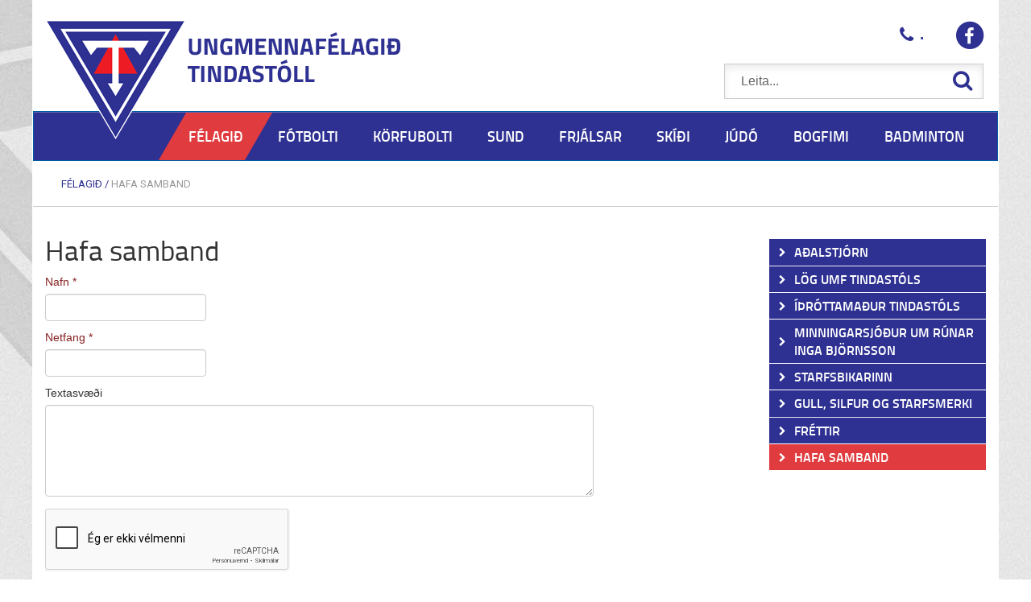

--- FILE ---
content_type: text/html; charset=UTF-8
request_url: https://www.tindastoll.is/um-felagid/hafa-samband
body_size: 6646
content:
<!DOCTYPE html>
<!--
		Stefna ehf. - Moya Vefumsjónarkerfi
		- - - - - - - - - - - - - - - - - -
		http://www.moya.is
		Moya - útgáfa 1.16.2		- - - - - - - - - - - - - - - - - -
-->
<html xmlns="http://www.w3.org/1999/xhtml" lang="is">
<head>
	<meta http-equiv="X-UA-Compatible" content="IE=edge">
	<meta name="viewport" content="width=device-width, initial-scale=1.0, maximum-scale=1.0">
	<meta charset="UTF-8">
	<meta name="author" content="Ungmennafélagið Tindastóll" >
	<meta name="generator" content="Moya 1.16.2" >
	<meta property="og:title" content="Hafa samband">
	<meta property="og:image" content="https://www.tindastoll.is/static/themes/2016/images/og.png?v=1769691739">
	<meta property="og:url" content="https://www.tindastoll.is/um-felagid/hafa-samband">
	<meta property="og:site_name" content="Ungmennaf&eacute;lagi&eth; Tindast&oacute;ll">
	<meta property="og:image:width" content="200">
	<meta property="og:image:height" content="200">
	<meta property="og:locale" content="is_IS">
	<meta property="og:type" content="article">

	<title>Hafa samband | Ungmennafélagið Tindastóll</title>
	<link href="/static/themes/2016/theme.css?v=f12aee4811" rel="stylesheet" media="all" type="text/css"  />
	<link href="/um-felagid/feed" rel="alternate" type="application/rss+xml" title="RSS - Fréttir" >
	<link href="/favicon.ico" rel="icon" type="image/x-icon" >
	<link href="/favicon.ico" rel="shortcut icon" type="image/x-icon" >
	
</head>
<body class="um-felagid formbuilder">
	<a id="siteTop" class="hide">&nbsp;</a>
	
	<div id="fb-root"></div>
    <script>(function(d, s, id) {
            var js, fjs = d.getElementsByTagName(s)[0];
            if (d.getElementById(id)) return;
            js = d.createElement(s); js.id = id;
            js.src = "//connect.facebook.net/is_IS/sdk.js#xfbml=1&version=v2.0";
            fjs.parentNode.insertBefore(js, fjs);
        }(document, 'script', 'facebook-jssdk'));
    </script>

	<div id="page">

		
		<div id="pageContainer">
			<div id="header">
                <div class="whiteBg">
                    <div class="logo">
                        <a href="/">
                            <img alt="Ungmennafélagið Tindastóll"
                                 src="/static/themes/2016/images/logo.png"/>
                        </a>
                    </div>
                                        <div class="extra">
                        <div class="phone">
                            <p>.</p>                        </div>
                        <div class="facebook">
						    <p><a href="https://www.facebook.com/umftindastoll" target="_blank">Facebook</a></p>                        </div>
                    </div>

                    <div id="searchBox" role="search">
						<form id="searchForm" name="searchForm" method="get" action="/um-felagid/moya/search/index/search">
<div id="elm_q" class="elm_text elm"><label for="q" class="noscreen optional">Leita</label>

<span class="lmnt"><input type="text" name="q" id="q" value="" placeholder="Leita..." class="text searchQ"></span></div>
<div id="elm_submit" class="elm_submit elm">
<input type="submit" id="searchSubmit" value="Leita"></div></form>                    </div>

                    <div id="mainmenu">
                        <div class="contentWrap">
                            <ul class="menu mmLevel1 " id="mmm-1"><li class="ele-um-felagid si level1 selectedLevel1 children first ord-1"><a href="/um-felagid"><span>F&eacute;lagi&eth;</span></a><ul class="menu mmLevel2 " id="mmm-43"><li class="ele-adalstjorn si level2 children first goto ord-1"><a href="/um-felagid/adalstjorn"><span>A&eth;alstj&oacute;rn</span></a><ul class="menu mmLevel3 " id="mmm-48"><li class="ele-stjorn si level3 first ord-1"><a href="/um-felagid/adalstjorn/stjorn"><span>Stj&oacute;rn</span></a></li><li class="ele-fundargerdir-adalstjornar si level3 ord-2"><a href="/um-felagid/adalstjorn/fundargerdir-adalstjornar"><span>Fundarger&eth;ir a&eth;alstj&oacute;rnar</span></a></li><li class="ele-arsskyrslur si level3 ord-3"><a href="/um-felagid/adalstjorn/arsskyrslur"><span>&Aacute;rssk&yacute;rslur</span></a></li><li class="ele-merki-tindastols si level3 ord-4"><a href="/um-felagid/adalstjorn/merki-tindastols"><span>Merki Tindast&oacute;ls</span></a></li><li class="ele-formenn-umf-tindastols-fra-upphafi si level3 last ord-5"><a href="/um-felagid/adalstjorn/formenn-umf-tindastols-fra-upphafi"><span>Formenn UMF Tindast&oacute;ls fr&aacute; upphafi</span></a></li></ul></li><li class="ele-log-umf-tindastols si level2 ord-2"><a href="/um-felagid/log-umf-tindastols"><span>L&ouml;g UMF Tindast&oacute;ls</span></a></li><li class="ele-ithrottamadur-tindastols si level2 ord-3"><a href="/um-felagid/ithrottamadur-tindastols"><span>&Iacute;&thorn;r&oacute;ttama&eth;ur Tindast&oacute;ls</span></a></li><li class="ele-minningarsjodur-um-runar-inga-bjornsson si level2 ord-4"><a href="/um-felagid/minningarsjodur-um-runar-inga-bjornsson"><span>Minningarsj&oacute;&eth;ur um R&uacute;nar Inga Bj&ouml;rnsson</span></a></li><li class="ele-starfsbikarinn si level2 ord-5"><a href="/um-felagid/starfsbikarinn"><span>Starfsbikarinn</span></a></li><li class="ele-gull-silfur-og-starfsmerki si level2 children goto ord-6"><a href="/um-felagid/gull-silfur-og-starfsmerki"><span>Gull, silfur og starfsmerki</span></a><ul class="menu mmLevel3 " id="mmm-83"><li class="ele-gullmerki si level3 first ord-1"><a href="/um-felagid/gull-silfur-og-starfsmerki/gullmerki"><span>Gullmerki</span></a></li><li class="ele-silfurmerki si level3 ord-2"><a href="/um-felagid/gull-silfur-og-starfsmerki/silfurmerki"><span>Silfurmerki</span></a></li><li class="ele-starfsmerki si level3 last ord-3"><a href="/um-felagid/gull-silfur-og-starfsmerki/starfsmerki"><span>Starfsmerki</span></a></li></ul></li><li class="ele-frettir si level2 ord-7"><a href="/um-felagid/frettir"><span>Fr&eacute;ttir</span></a></li><li class="ele-hafa-samband si level2 selectedLevel2 last active ord-8"><a href="/um-felagid/hafa-samband"><span>Hafa samband</span></a></li></ul></li><li class="ele-fotbolti si level1 children ord-2"><a href="/fotbolti"><span>F&oacute;tbolti</span></a><ul class="menu mmLevel2 " id="mmm-12"><li class="ele-um-knattpyrnudeild si level2 children first goto ord-1"><a href="/fotbolti/um-knattpyrnudeild"><span>Um knattpyrnudeild</span></a><ul class="menu mmLevel3 " id="mmm-33"><li class="ele-stjorn si level3 first ord-1"><a href="/fotbolti/um-knattpyrnudeild/stjorn"><span>Stj&oacute;rn knattspyrnudeildar</span></a></li><li class="ele-unglingarad si level3 ord-2"><a href="/fotbolti/um-knattpyrnudeild/unglingarad"><span>Barna- og unglingar&aacute;&eth;</span></a></li><li class="ele-thjalfarar si level3 ord-3"><a href="/fotbolti/um-knattpyrnudeild/thjalfarar"><span>&THORN;j&aacute;lfarar</span></a></li><li class="ele-skrifstofa si level3 ord-4"><a href="/fotbolti/um-knattpyrnudeild/skrifstofa"><span>Netf&ouml;ng</span></a></li><li class="ele-undirval-2 si level3 ord-5"><a href="/fotbolti/um-knattpyrnudeild/undirval-2"><span>F&oacute;tboltafr&eacute;ttir</span></a></li><li class="ele-saudarkroksvollur si level3 ord-6"><a href="/fotbolti/um-knattpyrnudeild/saudarkroksvollur"><span>Sau&eth;&aacute;rkr&oacute;ksv&ouml;llur</span></a></li><li class="ele-arsreikningar si level3 children last ord-7"><a href="/fotbolti/um-knattpyrnudeild/arsreikningar"><span>&Aacute;rsreikningar</span></a><ul class="menu mmLevel4 " id="mmm-251"><li class="ele-greidslur-til-umbodsmanna si level4 first last ord-1"><a href="/fotbolti/um-knattpyrnudeild/arsreikningar/greidslur-til-umbodsmanna"><span>Grei&eth;slur til umbo&eth;smanna</span></a></li></ul></li></ul></li><li class="ele-frettir si level2 ord-2"><a href="/fotbolti/frettir"><span>Fr&eacute;ttir</span></a></li><li class="ele-buningar-yngri-flokka si level2 ord-3"><a href="/fotbolti/buningar-yngri-flokka"><span>B&uacute;ningar yngri flokka</span></a></li><li class="ele-yngri-flokkar si level2 children goto ord-4"><a href="/fotbolti/yngri-flokkar"><span>Yngri flokkar</span></a><ul class="menu mmLevel3 " id="mmm-60"><li class="ele-aefingatoflur si level3 first last ord-1"><a href="/fotbolti/yngri-flokkar/aefingatoflur"><span>&AElig;fingat&ouml;flur</span></a></li></ul></li><li class="ele-kroksmot-drengja si level2 ord-5"><a href="/fotbolti/kroksmot-drengja"><span>Kr&oacute;ksm&oacute;t drengja</span></a></li><li class="ele-kroksmot-stulkna si level2 ord-6"><a href="/fotbolti/kroksmot-stulkna"><span>Kr&oacute;ksm&oacute;t st&uacute;lkna</span></a></li><li class="ele-markmid-og-stefna-knattspyrnydeildar-1 si level2 ord-7"><a href="/fotbolti/markmid-og-stefna-knattspyrnydeildar-1"><span>Markmi&eth; og stefna Knattspyrnudeildar</span></a></li><li class="ele-verndun-og-velferd-barna si level2 ord-8"><a href="/fotbolti/verndun-og-velferd-barna"><span>Verndun og velfer&eth; barna</span></a></li><li class="ele-jafnrettisstefna si level2 ord-9"><a href="/fotbolti/jafnrettisstefna"><span>Jafnr&eacute;ttisstefna</span></a></li><li class="ele-vidbragdsaaetlun si level2 ord-10"><a href="/fotbolti/vidbragdsaaetlun"><span>Vi&eth;brag&eth;s&aacute;&aelig;tlun</span></a></li><li class="ele-facebook-sida-knattspyrnudeildar si level2 last ord-11"><a href="https://www.facebook.com/tindastollknattspyrna" target="_blank"><span>Facebook s&iacute;&eth;a Knattspyrnudeildar</span></a></li></ul></li><li class="ele-korfubolti si level1 children ord-3"><a href="/korfubolti"><span>K&ouml;rfubolti</span></a><ul class="menu mmLevel2 " id="mmm-15"><li class="ele-um-korfuknattleiksdeild si level2 children first goto ord-1"><a href="/korfubolti/um-korfuknattleiksdeild"><span>Um k&ouml;rfuknattleiksdeild</span></a><ul class="menu mmLevel3 " id="mmm-46"><li class="ele-stjorn si level3 first ord-1"><a href="/korfubolti/um-korfuknattleiksdeild/stjorn"><span>Stj&oacute;rn</span></a></li><li class="ele-adrir-starfsmenn si level3 last ord-2"><a href="/korfubolti/um-korfuknattleiksdeild/adrir-starfsmenn"><span>A&eth;rir starfsmenn</span></a></li></ul></li><li class="ele-frettir si level2 ord-2"><a href="/korfubolti/frettir"><span>Fr&eacute;ttir</span></a></li><li class="ele-meistaraflokkur-karla si level2 children goto ord-3"><a href="/korfubolti/meistaraflokkur-karla"><span>Meistaraflokkar </span></a><ul class="menu mmLevel3 " id="mmm-64"><li class="ele-2016-2017 si level3 first last ord-1"><a href="/korfubolti/meistaraflokkur-karla/2016-2017"><span>2016 - 2017</span></a></li></ul></li><li class="ele-unglingarad si level2 children goto ord-4"><a href="/korfubolti/unglingarad"><span>Unglingar&aacute;&eth;</span></a><ul class="menu mmLevel3 " id="mmm-65"><li class="ele-unglingarad si level3 first last ord-1"><a href="/korfubolti/unglingarad/unglingarad"><span>Unglingar&aacute;&eth;</span></a></li></ul></li><li class="ele-yngri-flokkar si level2 children goto ord-5"><a href="/korfubolti/yngri-flokkar"><span>Yngri flokkar / Youth groups</span></a><ul class="menu mmLevel3 " id="mmm-67"><li class="ele-aefingatimar si level3 first ord-1"><a href="/korfubolti/yngri-flokkar/aefingatimar"><span>&AElig;fingat&iacute;mar/Practice times</span></a></li><li class="ele-thjalfarar si level3 ord-2"><a href="/korfubolti/yngri-flokkar/thjalfarar"><span>&THORN;j&aacute;lfarar / coaches</span></a></li><li class="ele-aefingargjold-og-idkendaskraning si level3 ord-3"><a href="/korfubolti/yngri-flokkar/aefingargjold-og-idkendaskraning"><span>&AElig;fingargj&ouml;ld og i&eth;kendaskr&aacute;ning</span></a></li><li class="ele-practice-fees-and-practitioner-registration si level3 last ord-4"><a href="/korfubolti/yngri-flokkar/practice-fees-and-practitioner-registration"><span>Practice fees and practitioner registration</span></a></li></ul></li><li class="ele-kroksamot si level2 children goto ord-6"><a href="/korfubolti/kroksamot"><span>Kr&oacute;ksam&oacute;t</span></a><ul class="menu mmLevel3 " id="mmm-66"><li class="ele-kroksamot-2017 si level3 first last ord-1"><a href="/korfubolti/kroksamot/kroksamot-2017"><span>Kr&oacute;ksam&oacute;t</span></a></li></ul></li><li class="ele-myndir si level2 ord-7"><a href="/korfubolti/myndir"><span>Myndir</span></a></li><li class="ele-upplysingar-fyrir-adkomulid si level2 ord-8"><a href="/korfubolti/upplysingar-fyrir-adkomulid"><span>Uppl&yacute;singar fyrir a&eth;komuli&eth;</span></a></li><li class="ele-handbok-korfuknattleiksdeildar-tindastols si level2 ord-9"><a href="/korfubolti/handbok-korfuknattleiksdeildar-tindastols"><span>Handb&oacute;k k&ouml;rfuknattleiksdeildar Tindast&oacute;ls</span></a></li><li class="ele-facebook-sida-kkd-tindastols si level2 last ord-10"><a href="https://www.facebook.com/kkdtindastoll" target="_blank"><span>Facebook s&iacute;&eth;a K&ouml;rfuknattleiksdeildar</span></a></li></ul></li><li class="ele-sund si level1 children ord-4"><a href="/sund"><span>Sund</span></a><ul class="menu mmLevel2 " id="mmm-18"><li class="ele-um-sunddeild si level2 children first goto ord-1"><a href="/sund/um-sunddeild"><span>Um sunddeild</span></a><ul class="menu mmLevel3 " id="mmm-68"><li class="ele-stjorn si level3 first last ord-1"><a href="/sund/um-sunddeild/stjorn"><span>Stj&oacute;rn</span></a></li></ul></li><li class="ele-frettir si level2 ord-2"><a href="/sund/frettir"><span>Fr&eacute;ttir</span></a></li><li class="ele-myndir si level2 ord-3"><a href="/sund/myndir"><span>Myndir</span></a></li><li class="ele-forsida-aefingargjold-og-aefingartafla si level2 ord-4"><a href="/sund/forsida-aefingargjold-og-aefingartafla"><span>&AElig;fingargj&ouml;ld og &aelig;fingartafla</span></a></li><li class="ele-facebook-sida-sunddeildar si level2 last ord-5"><a href="https://www.facebook.com/profile.php?id=100059865931953" target="_blank"><span>Facebook s&iacute;&eth;a Sunddeildar</span></a></li></ul></li><li class="ele-frjalsar si level1 children ord-5"><a href="/frjalsar"><span>Frj&aacute;lsar</span></a><ul class="menu mmLevel2 " id="mmm-21"><li class="ele-um-frjalsithrottadeildina si level2 children first goto ord-1"><a href="/frjalsar/um-frjalsithrottadeildina"><span>Um frj&aacute;ls&iacute;&thorn;r&oacute;ttadeild</span></a><ul class="menu mmLevel3 " id="mmm-72"><li class="ele-stjorn si level3 first last ord-1"><a href="/frjalsar/um-frjalsithrottadeildina/stjorn"><span>Stj&oacute;rn</span></a></li></ul></li><li class="ele-frettir si level2 ord-2"><a href="/frjalsar/frettir"><span>Fr&eacute;ttir</span></a></li><li class="ele-aefingatafla si level2 children ord-3"><a href="/frjalsar/aefingatafla"><span>&AElig;fingatafla</span></a><ul class="menu mmLevel3 " id="mmm-155"><li class="ele-forsida-aefingatafla si level3 first last ord-1"><a href="/frjalsar/aefingatafla/forsida-aefingatafla"><span>&AElig;FINGATAFLA</span></a></li></ul></li><li class="ele-tenglar-1 si level2 ord-4"><a href="/frjalsar/tenglar-1"><span>Tenglar</span></a></li><li class="ele-nyjir-idkendur si level2 ord-5"><a href="/frjalsar/nyjir-idkendur"><span>Uppl&yacute;singar fyrir i&eth;kendur</span></a></li><li class="ele-skraning-idkenda si level2 ord-6"><a href="/frjalsar/skraning-idkenda"><span>Skr&aacute;ning i&eth;kenda</span></a></li><li class="ele-facebook-sida-frjalsithrottadeildar si level2 last ord-7"><a href="https://www.facebook.com/FrjalsarTindastoll" target="_blank"><span>Facebook s&iacute;&eth;a Frj&aacute;ls&iacute;&thorn;r&oacute;ttadeildar</span></a></li></ul></li><li class="ele-skidi si level1 children ord-6"><a href="/skidi"><span>Sk&iacute;&eth;i</span></a><ul class="menu mmLevel2 " id="mmm-24"><li class="ele-um-skidadeildina si level2 children first goto ord-1"><a href="/skidi/um-skidadeildina"><span>Um sk&iacute;&eth;adeild</span></a><ul class="menu mmLevel3 " id="mmm-74"><li class="ele-stjorn si level3 first ord-1"><a href="/skidi/um-skidadeildina/stjorn"><span>Stj&oacute;rn</span></a></li><li class="ele-vidurkenningar si level3 ord-2"><a href="/skidi/um-skidadeildina/vidurkenningar"><span>Vi&eth;urkenningar</span></a></li><li class="ele-skidamadur-arsins si level3 ord-3"><a href="/skidi/um-skidadeildina/skidamadur-arsins"><span>Sk&iacute;&eth;ama&eth;ur &aacute;rsins</span></a></li><li class="ele-saga-skidadeildarinnar si level3 last ord-4"><a href="/skidi/um-skidadeildina/saga-skidadeildarinnar"><span>Saga Sk&iacute;&eth;adeildarinnar</span></a></li></ul></li><li class="ele-frettir si level2 ord-2"><a href="/skidi/frettir"><span>Fr&eacute;ttir</span></a></li><li class="ele-vefmyndavel si level2 ord-3"><a href="/skidi/vefmyndavel"><span>Vefmyndav&eacute;l</span></a></li><li class="ele-verdskra si level2 ord-4"><a href="/skidi/verdskra"><span>Ver&eth;skr&aacute;</span></a></li><li class="ele-bretta-og-skidaaefingar si level2 children goto ord-5"><a href="/skidi/bretta-og-skidaaefingar"><span>Bretta og Sk&iacute;&eth;a&aelig;fingar</span></a><ul class="menu mmLevel3 " id="mmm-208"><li class="ele-skidaaefingar si level3 first ord-1"><a href="/skidi/bretta-og-skidaaefingar/skidaaefingar"><span>Sk&iacute;&eth;a&aelig;fingar</span></a></li><li class="ele-brettaaefingar si level3 last ord-2"><a href="/skidi/bretta-og-skidaaefingar/brettaaefingar"><span>Bretta&aelig;fingar</span></a></li></ul></li><li class="ele-skidasvaedid si level2 ord-6"><a href="/skidi/skidasvaedid"><span>Sk&iacute;&eth;asv&aelig;&eth;i&eth;</span></a></li><li class="ele-myndir si level2 ord-7"><a href="/skidi/myndir"><span>Myndir</span></a></li><li class="ele-vefsida-skidasvaedis-tindastols si level2 ord-8"><a href="https://www.skitindastoll.is/" target="_blank"><span>Vefs&iacute;&eth;a Sk&iacute;&eth;asv&aelig;&eth;is Tindast&oacute;ls</span></a></li><li class="ele-facebook-sida-skidadeildar si level2 last ord-9"><a href="https://www.facebook.com/skitindastoll" target="_blank"><span>Facebook s&iacute;&eth;a Sk&iacute;&eth;adeildar</span></a></li></ul></li><li class="ele-judo si level1 children ord-7"><a href="/judo"><span>J&uacute;d&oacute;</span></a><ul class="menu mmLevel2 " id="mmm-27"><li class="ele-um-judodeildina si level2 children first goto ord-1"><a href="/judo/um-judodeildina"><span>Um j&uacute;d&oacute;deild</span></a><ul class="menu mmLevel3 " id="mmm-76"><li class="ele-stjorn si level3 first ord-1"><a href="/judo/um-judodeildina/stjorn"><span>Stj&oacute;rn</span></a></li><li class="ele-markmid si level3 ord-2"><a href="/judo/um-judodeildina/markmid"><span>Markmi&eth;</span></a></li><li class="ele-almennar-reglur-judodeildar si level3 last ord-3"><a href="/judo/um-judodeildina/almennar-reglur-judodeildar"><span>Almennar reglur j&uacute;d&oacute;deildar</span></a></li></ul></li><li class="ele-frettir si level2 ord-2"><a href="/judo/frettir"><span>Fr&eacute;ttir</span></a></li><li class="ele-um-judo si level2 children goto ord-3"><a href="/judo/um-judo"><span>Um J&uacute;d&oacute;</span></a><ul class="menu mmLevel3 " id="mmm-221"><li class="ele-um-uppruna-og-hugmyndafraedi-judoithrottarinnar si level3 first ord-1"><a href="/judo/um-judo/um-uppruna-og-hugmyndafraedi-judoithrottarinnar"><span>Um uppruna og hugmyndafr&aelig;&eth;i J&uacute;d&oacute;&iacute;&thorn;r&oacute;ttarinnar</span></a></li><li class="ele-helstu-keppnisreglur si level3 ord-2"><a href="/judo/um-judo/helstu-keppnisreglur"><span>helstu keppnisreglur</span></a></li><li class="ele-ordskyringar-jpn-isl si level3 ord-3"><a href="https://www.jsi.is/or%c3%b0skyringar-jpnisl/" target="_blank"><span>Or&eth;sk&yacute;ringar jpn-isl</span></a></li><li class="ele-dygdir si level3 last ord-4"><a href="/judo/um-judo/dygdir" target="_blank"><span>Dyg&eth;ir</span></a></li></ul></li><li class="ele-aefingar si level2 children goto ord-4"><a href="/judo/aefingar"><span>&AElig;fingar</span></a><ul class="menu mmLevel3 " id="mmm-145"><li class="ele-stundatafla si level3 first ord-1"><a href="/judo/aefingar/stundatafla"><span>&AElig;fingat&iacute;mar</span></a></li><li class="ele-verdskra si level3 ord-2"><a href="/judo/aefingar/verdskra"><span>Ver&eth;skr&aacute;</span></a></li><li class="ele-gym si level3 ord-3"><a href="https://goo.gl/maps/pviw7pEZT9cR7BTY6" target="_blank"><span>&AElig;fingaa&eth;sta&eth;a</span></a></li><li class="ele-thjalfarar si level3 last ord-4"><a href="/judo/aefingar/thjalfarar"><span>&THORN;j&aacute;lfarar</span></a></li></ul></li><li class="ele-skraning-a-namskeid si level2 children goto ord-5"><a href="/judo/skraning-a-namskeid"><span>Skr&aacute;ning &aacute; n&aacute;mskei&eth;</span></a><ul class="menu mmLevel3 " id="mmm-179"><li class="ele-skraning-i-gegnum-sportabler si level3 first last ord-1"><a href="https://www.sportabler.com/shop/umftindastoll/6" target="_blank"><span>Skr&aacute;ning &iacute; gegnum Sportabler</span></a></li></ul></li><li class="ele-judobuningar si level2 children goto ord-6"><a href="/judo/judobuningar"><span>J&uacute;d&oacute;b&uacute;ningar</span></a><ul class="menu mmLevel3 " id="mmm-183"><li class="ele-thvottaleidbeiningar-fyrir-judogallar si level3 first last ord-1"><a href="/judo/judobuningar/thvottaleidbeiningar-fyrir-judogallar"><span>&THORN;vottalei&eth;beiningar fyrir j&uacute;d&oacute;gallar</span></a></li></ul></li><li class="ele-myndir si level2 ord-7"><a href="/judo/myndir"><span>Myndir</span></a></li><li class="ele-hafa-samband si level2 ord-8"><a href="/judo/hafa-samband"><span>Hafa samband</span></a></li><li class="ele-mot-1 si level2 children goto ord-9"><a href="/judo/mot-1"><span>M&oacute;t</span></a><ul class="menu mmLevel3 " id="mmm-279"><li class="ele-markmid-mot si level3 first ord-1"><a href="/judo/mot-1/markmid-mot"><span>Markm&iacute;&eth; M&oacute;t</span></a></li><li class="ele-motaskra-judodeildar-tindastols si level3 ord-2"><a href="/judo/mot-1/motaskra-judodeildar-tindastols"><span>M&oacute;taskr&aacute; J&uacute;d&oacute;deildar Tindast&oacute;ls</span></a></li><li class="ele-motaskra-jsi-1 si level3 last ord-3"><a href="https://www.jsi.is/motaskra/" target="_blank"><span>M&oacute;taskr&aacute; JS&Iacute;</span></a></li></ul></li><li class="ele-motaskra-judodeildar-tindastols si level2 last ord-10"><a href="/judo/motaskra-judodeildar-tindastols"><span>M&oacute;taskr&aacute; J&uacute;d&oacute;deildar Tindast&oacute;ls</span></a></li></ul></li><li class="ele-bogfimi si level1 children ord-8"><a href="/bogfimi"><span>Bogfimi</span></a><ul class="menu mmLevel2 " id="mmm-30"><li class="ele-um-bogfimideild si level2 children first goto ord-1"><a href="/bogfimi/um-bogfimideild"><span>Um bogfimideild</span></a><ul class="menu mmLevel3 " id="mmm-78"><li class="ele-stjorn si level3 first last ord-1"><a href="/bogfimi/um-bogfimideild/stjorn"><span>Stj&oacute;rn</span></a></li></ul></li><li class="ele-frettir si level2 ord-2"><a href="/bogfimi/frettir"><span>Fr&eacute;ttir</span></a></li><li class="ele-myndir si level2 ord-3"><a href="/bogfimi/myndir"><span>Myndir</span></a></li><li class="ele-facebook-sida-bogfimideildar si level2 last ord-4"><a href="https://www.facebook.com/groups/605127156220231/" target="_blank"><span>Facebook s&iacute;&eth;a Bogfimideildar</span></a></li></ul></li><li class="ele-badminton si level1 children last ord-9"><a href="/badminton"><span>Badminton</span></a><ul class="menu mmLevel2 " id="mmm-253"><li class="ele-um-badmintondeild si level2 children first goto ord-1"><a href="/badminton/um-badmintondeild"><span>Um badmintondeild</span></a><ul class="menu mmLevel3 " id="mmm-257"><li class="ele-stjorn si level3 first last ord-1"><a href="/badminton/um-badmintondeild/stjorn"><span>Stj&oacute;rn</span></a></li></ul></li><li class="ele-frettir si level2 ord-2"><a href="/badminton/frettir"><span>Fr&eacute;ttir</span></a></li><li class="ele-forsida-aefingagjold-og-aefingatafla si level2 ord-3"><a href="/badminton/forsida-aefingagjold-og-aefingatafla"><span>&AElig;fingagj&ouml;ld og &aelig;fingatafla</span></a></li><li class="ele-facebook-sida-badmintondeildar si level2 last ord-4"><a href="https://www.facebook.com/profile.php?id=100085943507057" target="_blank"><span>Facebook s&iacute;&eth;a Badmintondeildar</span></a></li></ul></li></ul>                        </div>
                    </div>
										    
<div id="breadcrumbs" class="box">
	
        <div class="boxText">
		<a href="/um-felagid" class="first">Félagið</a><span class="sep"> / </span><a href="/um-felagid/hafa-samband" class="last">Hafa samband</a>
	</div>
</div>                                    </div>
			</div>

			<div id="contentContainer">
				<div class="row">
                    <div class="whiteBg">
					    <div id="main" role="main">

                            <div id="notice">
                                
                            </div>
                                                            <div id="formbuilder" class="box"><div class="boxTitle"><h1>Hafa samband</h1></div><div class="boxText">		<form id="moya_form_hafa-samband-1" enctype="application/x-www-form-urlencoded" class="moya_form" action="/um-felagid/hafa-samband" method="post">
<div id="elm_text" class="elm_text elm"><label for="text" class="required">Nafn</label>

<span class="lmnt"><input type="text" name="text" id="text" value="" class="text size_medium" aria-required="true"></span></div>
<div id="elm_emailAddress" class="elm_emailAddress elm"><label for="emailAddress" class="required">Netfang</label>

<span class="lmnt"><input type="text" name="emailAddress" id="emailAddress" value="" class="emailAddress size_medium" aria-required="true"></span></div>
<div id="elm_textarea" class="elm_textarea elm"><label for="textarea" class="optional">Textasvæði</label>

<span class="lmnt"><textarea name="textarea" id="textarea" class="textarea " rows="5" cols="80"></textarea></span></div>
<div id="elm_g-recaptcha-response" class="elm_recaptcha elm">
<div class="g-recaptcha" data-sitekey="6Lf7FgwTAAAAAEqt6uj-si5rYpQapHcnPAbk_rwG"></div></div>

<input type="hidden" name="submission_code_4" value="4" class="hidden " id="submission_code_4">
<div id="elm_controls" class="elm_controls elm">

<input type="submit" name="submitForm" id="submitForm" value="Senda" class="submit"></div></form></div>
</div>
                                                    </div>
                        <div id="sidebar" role="complementary">
							<div id="box_sitemap_235" class="box box_sitemap box_ord_0 first"><div class="boxText"><ul class="menu mmLevel1 " id="-43"><li class="ele-adalstjorn si level1 children first goto ord-1"><a href="/um-felagid/adalstjorn"><span>A&eth;alstj&oacute;rn</span></a><ul class="menu mmLevel2 hide" id="-48"><li class="ele-stjorn si level2 first ord-1"><a href="/um-felagid/adalstjorn/stjorn"><span>Stj&oacute;rn</span></a></li><li class="ele-fundargerdir-adalstjornar si level2 ord-2"><a href="/um-felagid/adalstjorn/fundargerdir-adalstjornar"><span>Fundarger&eth;ir a&eth;alstj&oacute;rnar</span></a></li><li class="ele-arsskyrslur si level2 ord-3"><a href="/um-felagid/adalstjorn/arsskyrslur"><span>&Aacute;rssk&yacute;rslur</span></a></li><li class="ele-merki-tindastols si level2 ord-4"><a href="/um-felagid/adalstjorn/merki-tindastols"><span>Merki Tindast&oacute;ls</span></a></li><li class="ele-formenn-umf-tindastols-fra-upphafi si level2 last ord-5"><a href="/um-felagid/adalstjorn/formenn-umf-tindastols-fra-upphafi"><span>Formenn UMF Tindast&oacute;ls fr&aacute; upphafi</span></a></li></ul></li><li class="ele-log-umf-tindastols si level1 ord-2"><a href="/um-felagid/log-umf-tindastols"><span>L&ouml;g UMF Tindast&oacute;ls</span></a></li><li class="ele-ithrottamadur-tindastols si level1 ord-3"><a href="/um-felagid/ithrottamadur-tindastols"><span>&Iacute;&thorn;r&oacute;ttama&eth;ur Tindast&oacute;ls</span></a></li><li class="ele-minningarsjodur-um-runar-inga-bjornsson si level1 ord-4"><a href="/um-felagid/minningarsjodur-um-runar-inga-bjornsson"><span>Minningarsj&oacute;&eth;ur um R&uacute;nar Inga Bj&ouml;rnsson</span></a></li><li class="ele-starfsbikarinn si level1 ord-5"><a href="/um-felagid/starfsbikarinn"><span>Starfsbikarinn</span></a></li><li class="ele-gull-silfur-og-starfsmerki si level1 children goto ord-6"><a href="/um-felagid/gull-silfur-og-starfsmerki"><span>Gull, silfur og starfsmerki</span></a><ul class="menu mmLevel2 hide" id="-83"><li class="ele-gullmerki si level2 first ord-1"><a href="/um-felagid/gull-silfur-og-starfsmerki/gullmerki"><span>Gullmerki</span></a></li><li class="ele-silfurmerki si level2 ord-2"><a href="/um-felagid/gull-silfur-og-starfsmerki/silfurmerki"><span>Silfurmerki</span></a></li><li class="ele-starfsmerki si level2 last ord-3"><a href="/um-felagid/gull-silfur-og-starfsmerki/starfsmerki"><span>Starfsmerki</span></a></li></ul></li><li class="ele-frettir si level1 ord-7"><a href="/um-felagid/frettir"><span>Fr&eacute;ttir</span></a></li><li class="ele-hafa-samband si level1 selectedLevel1 last active ord-8"><a href="/um-felagid/hafa-samband"><span>Hafa samband</span></a></li></ul></div>
</div>
                        </div>
					</div>
				</div>
			</div>

			<div id="footer"></div>

			<div id="mainmenuToggle">
				<span class="first"></span>
				<span class="middle"></span>
				<span class="last"></span>
			</div>

			<div id="qn">
				<div class="wrap">

				</div>
			</div>
		</div>
	</div>
	<div id="footerInfo" role="contentinfo">
		<div class="contentWrap">
			<div id="box_group_1" class="group"><div class="contentWrap"><div id="box_pagecontent_234" class="box box_pagecontent box_ord_0 first"><div class="boxTitle"><h4>Um Félagið</h4></div><div class="boxText"><h4><a href="/um-felagid">Um félagið</a></h4>
<ul>
<li><a href="/um-felagid/frettir">Fréttir</a></li>
<li><a title="Stjórn" href="/um-felagid/adalstjorn/stjorn">Stjórn</a></li>
<li><a title="Lög Ungmennafélagsins Tindastóls" href="/um-felagid/log-umf-tindastols">Lög félagsins</a></li>
<li><a title="Fundargerðir" href="/um-felagid/adalstjorn/fundargerdir-adalstjornar">Fundargerðir</a></li>
<li><a title="Ársskýrslur" href="/um-felagid/adalstjorn/arsskyrslur">Ársskýrslur Tindastóls</a></li>
</ul></div>
</div>
<div id="box_pagecontent_236" class="box box_pagecontent box_ord_1"><div class="boxTitle"><h4>Fótbolit</h4></div><div class="boxText"><h4><a href="/fotbolti">Fótbolti</a></h4>
<ul>
<li><a href="/fotbolti/frettir">Fréttir</a></li>
<li><a title="Stjórn knattpyrnudeildar" href="http://www.tindastoll.is/fotbolti/um-knattpyrnudeild/stjorn">Stjórn</a></li>
<li><a title="Myndasafn knattspyrnudeildar" href="/fotbolti/myndsafn">Myndir</a></li>
<li><a title="Króksmót drengja" href="/fotbolti/kroksmot-drengja">Króksmót drengja</a></li>
<li><a title="Króksmót stúlkna" href="/fotbolti/kroksmot-stulkna">Króksmót stúlkna</a></li>
</ul></div>
</div>
<div id="box_pagecontent_237" class="box box_pagecontent box_ord_2"><div class="boxTitle"><h4>Körfubolti</h4></div><div class="boxText"><h4><a href="/korfubolti">Körfubolti</a></h4>
<ul>
<li><a href="/korfubolti/frettir">Fréttir</a></li>
<li><a title="Stjórn körfuknattleiksdeildar" href="/korfubolti/um-korfuknattleiksdeild/stjorn">Stjórn</a></li>
<li><a title="Myndasafn körfuknattleiksdeildar" href="/korfubolti/myndir">Myndir</a></li>
<li><a title="Króksamót" href="/korfubolti/kroksamot/kroksamot-2017">Króksamót</a></li>
</ul></div>
</div>
<div id="box_pagecontent_238" class="box box_pagecontent box_ord_3"><div class="boxTitle"><h4>Sund</h4></div><div class="boxText"><h4><a href="/sund">Sund</a></h4>
<ul>
<li><a href="/sund/frettir">Fréttir</a></li>
<li><a title="Stjórn sunddeildar" href="/sund/um-sunddeild/stjorn">Stjórn</a></li>
<li><a title="Myndasafn sunddeildar" href="/sund/myndir">Myndir</a></li>
</ul></div>
</div>
</div>
</div>
<div id="box_group_2" class="group"><div class="contentWrap"><div id="box_pagecontent_239" class="box box_pagecontent box_ord_4"><div class="boxTitle"><h4>Frjálsar</h4></div><div class="boxText"><h4><a href="/frjalsar">Frjálsar</a></h4>
<ul>
<li><a href="/frjalsar/frettir">Fréttir</a></li>
<li><a title="Stjórn frjálsíþróttadeildar" href="/frjalsar/um-frjalsithrottadeildina/stjorn">Stjórn</a></li>
<li><a title="Myndasafn frjálsíþróttadeildar" href="/frjalsar/moya/gallery/index/index/myndasafn-frjalsithrottadeildar">Myndir</a></li>
</ul></div>
</div>
<div id="box_pagecontent_240" class="box box_pagecontent box_ord_5"><div class="boxTitle"><h4>Skíði</h4></div><div class="boxText"><h4><a href="/skidi">Skíði</a></h4>
<ul>
<li><a href="/skidi/frettir">Fréttir</a></li>
<li><a title="Stjórn skíkðadeildar" href="/skidi/um-skidadeildina/stjorn">Stjórn</a></li>
<li><a title="Myndasafn skíðadeildar" href="/skidi/myndir">Myndir</a></li>
</ul></div>
</div>
<div id="box_pagecontent_241" class="box box_pagecontent box_ord_6"><div class="boxTitle"><h4>Júdó</h4></div><div class="boxText"><h4><a href="/judo">Júdó</a></h4>
<ul>
<li><a title="Fréttir frá starfi Júdódeildarinnar" href="/judo/frettir">Fréttir</a></li>
<li><a title="Stjórn Júdódeildarinnar" href="/judo/um-judodeildina/stjorn">Stjórn</a></li>
<li><a title="Myndir úr starfi Júdódeildarinnar" href="/judo/myndir">Myndir</a></li>
<li><a href="https://www.youtube.com/channel/UCzXkAMDj8iaroWWrNUVuSpw" target="_blank">Sjálfvarpsrás</a></li>
<li><a title="Æfingatímar samkvæmt stundatöflu" href="/judo/aefingar/stundatafla">Æfingatímar</a></li>
<li><a title="Júdóbúningasala" href="/judo/judobuningar">Búningasala</a></li>
</ul></div>
</div>
<div id="box_pagecontent_242" class="box box_pagecontent box_ord_7"><div class="boxTitle"><h4>Bogfimi</h4></div><div class="boxText"><h4><a href="/bogfimi">Bogfimi</a></h4>
<ul>
<li><a href="/bogfimi/frettir">Fréttir</a></li>
<li><a title="Stjórn bogfimideildar" href="/bogfimi/um-bogfimideild/stjorn">Stjórn</a></li>
<li><a title="Myndasafn bogfimideildar" href="/bogfimi/myndir">Myndir</a></li>
</ul>
<div id="gtx-trans" style="position: absolute; left: 48px; top: 34px;"> </div></div>
</div>
</div>
</div>
<div id="box_group_3" class="group"><div class="contentWrap"><div id="box_pagecontent_243" class="box box_pagecontent box_ord_8"><div class="boxText"><ul>
<li>Ungmennafélagið Tindastóll</li>
<li>550 Sauðárkrókur</li>
<li><span style="background-color: initial;"><a title="Hafa samband við deildir" href="/is/moya/page/hafa-samband-vid-deildir">Hafa samband</a></span></li>
</ul></div>
</div>
<div id="box_pagecontent_244" class="box box_pagecontent box_ord_9 facebook last"><div class="boxText"><p><a href="https://www.facebook.com/umftindastoll" target="_blank">Facebook</a></p></div>
</div>
</div>
</div>
		</div>
	</div>

	<script src="//ajax.googleapis.com/ajax/libs/jquery/1.11.1/jquery.min.js"></script>
	<script src="//ajax.googleapis.com/ajax/libs/jqueryui/1.11.2/jquery-ui.min.js"></script>
		<script type="text/javascript" src="/_moya/javascripts/dist/bundle.min.js?v=1769691739"></script>
	<script type="text/javascript" src="/_moya/js/jquery/form/jquery.form.js?v=1769691739"></script>
	<script type="text/javascript" src="https://www.google.com/recaptcha/api.js?hl=is&amp;v=1769691739"></script>	<script src="/static/themes/2016/js/moya.min.js?v=878c798234"></script>
	<script src="/static/themes/2016/js/site.min.js?v=6ef41a6a1b"></script>
	
<script type="text/javascript">
<!--//--><![CDATA[//><!--
moya.division = 'um-felagid';
moya.lang = 'is';
moya.fancybox.init();
$(function() { $("a.fancybox").fancybox({ helpers:{ title:{ type:"inside" },media:true },openEffect:"elastic",closeEffect:"elastic" }); });
$(function() { $("a.slideshow").fancybox({ helpers:{ title:{ type:"inside" },buttons:true,media:true },openEffect:"elastic",closeEffect:"elastic",playSpeed:4000,prevEffect:"none",nextEffect:"none",closeBtn:false }); });
$(function() { $("img.responsive").responsiveImg(); });
$('.g-recaptcha').before('<label for="g-recaptcha-response" class="sr-only">reCaptcha</label>')

//--><!]]>
</script>

</body>
</html>


--- FILE ---
content_type: text/html; charset=utf-8
request_url: https://www.google.com/recaptcha/api2/anchor?ar=1&k=6Lf7FgwTAAAAAEqt6uj-si5rYpQapHcnPAbk_rwG&co=aHR0cHM6Ly93d3cudGluZGFzdG9sbC5pczo0NDM.&hl=is&v=N67nZn4AqZkNcbeMu4prBgzg&size=normal&anchor-ms=20000&execute-ms=30000&cb=yyickjs6uxj4
body_size: 49634
content:
<!DOCTYPE HTML><html dir="ltr" lang="is"><head><meta http-equiv="Content-Type" content="text/html; charset=UTF-8">
<meta http-equiv="X-UA-Compatible" content="IE=edge">
<title>reCAPTCHA</title>
<style type="text/css">
/* cyrillic-ext */
@font-face {
  font-family: 'Roboto';
  font-style: normal;
  font-weight: 400;
  font-stretch: 100%;
  src: url(//fonts.gstatic.com/s/roboto/v48/KFO7CnqEu92Fr1ME7kSn66aGLdTylUAMa3GUBHMdazTgWw.woff2) format('woff2');
  unicode-range: U+0460-052F, U+1C80-1C8A, U+20B4, U+2DE0-2DFF, U+A640-A69F, U+FE2E-FE2F;
}
/* cyrillic */
@font-face {
  font-family: 'Roboto';
  font-style: normal;
  font-weight: 400;
  font-stretch: 100%;
  src: url(//fonts.gstatic.com/s/roboto/v48/KFO7CnqEu92Fr1ME7kSn66aGLdTylUAMa3iUBHMdazTgWw.woff2) format('woff2');
  unicode-range: U+0301, U+0400-045F, U+0490-0491, U+04B0-04B1, U+2116;
}
/* greek-ext */
@font-face {
  font-family: 'Roboto';
  font-style: normal;
  font-weight: 400;
  font-stretch: 100%;
  src: url(//fonts.gstatic.com/s/roboto/v48/KFO7CnqEu92Fr1ME7kSn66aGLdTylUAMa3CUBHMdazTgWw.woff2) format('woff2');
  unicode-range: U+1F00-1FFF;
}
/* greek */
@font-face {
  font-family: 'Roboto';
  font-style: normal;
  font-weight: 400;
  font-stretch: 100%;
  src: url(//fonts.gstatic.com/s/roboto/v48/KFO7CnqEu92Fr1ME7kSn66aGLdTylUAMa3-UBHMdazTgWw.woff2) format('woff2');
  unicode-range: U+0370-0377, U+037A-037F, U+0384-038A, U+038C, U+038E-03A1, U+03A3-03FF;
}
/* math */
@font-face {
  font-family: 'Roboto';
  font-style: normal;
  font-weight: 400;
  font-stretch: 100%;
  src: url(//fonts.gstatic.com/s/roboto/v48/KFO7CnqEu92Fr1ME7kSn66aGLdTylUAMawCUBHMdazTgWw.woff2) format('woff2');
  unicode-range: U+0302-0303, U+0305, U+0307-0308, U+0310, U+0312, U+0315, U+031A, U+0326-0327, U+032C, U+032F-0330, U+0332-0333, U+0338, U+033A, U+0346, U+034D, U+0391-03A1, U+03A3-03A9, U+03B1-03C9, U+03D1, U+03D5-03D6, U+03F0-03F1, U+03F4-03F5, U+2016-2017, U+2034-2038, U+203C, U+2040, U+2043, U+2047, U+2050, U+2057, U+205F, U+2070-2071, U+2074-208E, U+2090-209C, U+20D0-20DC, U+20E1, U+20E5-20EF, U+2100-2112, U+2114-2115, U+2117-2121, U+2123-214F, U+2190, U+2192, U+2194-21AE, U+21B0-21E5, U+21F1-21F2, U+21F4-2211, U+2213-2214, U+2216-22FF, U+2308-230B, U+2310, U+2319, U+231C-2321, U+2336-237A, U+237C, U+2395, U+239B-23B7, U+23D0, U+23DC-23E1, U+2474-2475, U+25AF, U+25B3, U+25B7, U+25BD, U+25C1, U+25CA, U+25CC, U+25FB, U+266D-266F, U+27C0-27FF, U+2900-2AFF, U+2B0E-2B11, U+2B30-2B4C, U+2BFE, U+3030, U+FF5B, U+FF5D, U+1D400-1D7FF, U+1EE00-1EEFF;
}
/* symbols */
@font-face {
  font-family: 'Roboto';
  font-style: normal;
  font-weight: 400;
  font-stretch: 100%;
  src: url(//fonts.gstatic.com/s/roboto/v48/KFO7CnqEu92Fr1ME7kSn66aGLdTylUAMaxKUBHMdazTgWw.woff2) format('woff2');
  unicode-range: U+0001-000C, U+000E-001F, U+007F-009F, U+20DD-20E0, U+20E2-20E4, U+2150-218F, U+2190, U+2192, U+2194-2199, U+21AF, U+21E6-21F0, U+21F3, U+2218-2219, U+2299, U+22C4-22C6, U+2300-243F, U+2440-244A, U+2460-24FF, U+25A0-27BF, U+2800-28FF, U+2921-2922, U+2981, U+29BF, U+29EB, U+2B00-2BFF, U+4DC0-4DFF, U+FFF9-FFFB, U+10140-1018E, U+10190-1019C, U+101A0, U+101D0-101FD, U+102E0-102FB, U+10E60-10E7E, U+1D2C0-1D2D3, U+1D2E0-1D37F, U+1F000-1F0FF, U+1F100-1F1AD, U+1F1E6-1F1FF, U+1F30D-1F30F, U+1F315, U+1F31C, U+1F31E, U+1F320-1F32C, U+1F336, U+1F378, U+1F37D, U+1F382, U+1F393-1F39F, U+1F3A7-1F3A8, U+1F3AC-1F3AF, U+1F3C2, U+1F3C4-1F3C6, U+1F3CA-1F3CE, U+1F3D4-1F3E0, U+1F3ED, U+1F3F1-1F3F3, U+1F3F5-1F3F7, U+1F408, U+1F415, U+1F41F, U+1F426, U+1F43F, U+1F441-1F442, U+1F444, U+1F446-1F449, U+1F44C-1F44E, U+1F453, U+1F46A, U+1F47D, U+1F4A3, U+1F4B0, U+1F4B3, U+1F4B9, U+1F4BB, U+1F4BF, U+1F4C8-1F4CB, U+1F4D6, U+1F4DA, U+1F4DF, U+1F4E3-1F4E6, U+1F4EA-1F4ED, U+1F4F7, U+1F4F9-1F4FB, U+1F4FD-1F4FE, U+1F503, U+1F507-1F50B, U+1F50D, U+1F512-1F513, U+1F53E-1F54A, U+1F54F-1F5FA, U+1F610, U+1F650-1F67F, U+1F687, U+1F68D, U+1F691, U+1F694, U+1F698, U+1F6AD, U+1F6B2, U+1F6B9-1F6BA, U+1F6BC, U+1F6C6-1F6CF, U+1F6D3-1F6D7, U+1F6E0-1F6EA, U+1F6F0-1F6F3, U+1F6F7-1F6FC, U+1F700-1F7FF, U+1F800-1F80B, U+1F810-1F847, U+1F850-1F859, U+1F860-1F887, U+1F890-1F8AD, U+1F8B0-1F8BB, U+1F8C0-1F8C1, U+1F900-1F90B, U+1F93B, U+1F946, U+1F984, U+1F996, U+1F9E9, U+1FA00-1FA6F, U+1FA70-1FA7C, U+1FA80-1FA89, U+1FA8F-1FAC6, U+1FACE-1FADC, U+1FADF-1FAE9, U+1FAF0-1FAF8, U+1FB00-1FBFF;
}
/* vietnamese */
@font-face {
  font-family: 'Roboto';
  font-style: normal;
  font-weight: 400;
  font-stretch: 100%;
  src: url(//fonts.gstatic.com/s/roboto/v48/KFO7CnqEu92Fr1ME7kSn66aGLdTylUAMa3OUBHMdazTgWw.woff2) format('woff2');
  unicode-range: U+0102-0103, U+0110-0111, U+0128-0129, U+0168-0169, U+01A0-01A1, U+01AF-01B0, U+0300-0301, U+0303-0304, U+0308-0309, U+0323, U+0329, U+1EA0-1EF9, U+20AB;
}
/* latin-ext */
@font-face {
  font-family: 'Roboto';
  font-style: normal;
  font-weight: 400;
  font-stretch: 100%;
  src: url(//fonts.gstatic.com/s/roboto/v48/KFO7CnqEu92Fr1ME7kSn66aGLdTylUAMa3KUBHMdazTgWw.woff2) format('woff2');
  unicode-range: U+0100-02BA, U+02BD-02C5, U+02C7-02CC, U+02CE-02D7, U+02DD-02FF, U+0304, U+0308, U+0329, U+1D00-1DBF, U+1E00-1E9F, U+1EF2-1EFF, U+2020, U+20A0-20AB, U+20AD-20C0, U+2113, U+2C60-2C7F, U+A720-A7FF;
}
/* latin */
@font-face {
  font-family: 'Roboto';
  font-style: normal;
  font-weight: 400;
  font-stretch: 100%;
  src: url(//fonts.gstatic.com/s/roboto/v48/KFO7CnqEu92Fr1ME7kSn66aGLdTylUAMa3yUBHMdazQ.woff2) format('woff2');
  unicode-range: U+0000-00FF, U+0131, U+0152-0153, U+02BB-02BC, U+02C6, U+02DA, U+02DC, U+0304, U+0308, U+0329, U+2000-206F, U+20AC, U+2122, U+2191, U+2193, U+2212, U+2215, U+FEFF, U+FFFD;
}
/* cyrillic-ext */
@font-face {
  font-family: 'Roboto';
  font-style: normal;
  font-weight: 500;
  font-stretch: 100%;
  src: url(//fonts.gstatic.com/s/roboto/v48/KFO7CnqEu92Fr1ME7kSn66aGLdTylUAMa3GUBHMdazTgWw.woff2) format('woff2');
  unicode-range: U+0460-052F, U+1C80-1C8A, U+20B4, U+2DE0-2DFF, U+A640-A69F, U+FE2E-FE2F;
}
/* cyrillic */
@font-face {
  font-family: 'Roboto';
  font-style: normal;
  font-weight: 500;
  font-stretch: 100%;
  src: url(//fonts.gstatic.com/s/roboto/v48/KFO7CnqEu92Fr1ME7kSn66aGLdTylUAMa3iUBHMdazTgWw.woff2) format('woff2');
  unicode-range: U+0301, U+0400-045F, U+0490-0491, U+04B0-04B1, U+2116;
}
/* greek-ext */
@font-face {
  font-family: 'Roboto';
  font-style: normal;
  font-weight: 500;
  font-stretch: 100%;
  src: url(//fonts.gstatic.com/s/roboto/v48/KFO7CnqEu92Fr1ME7kSn66aGLdTylUAMa3CUBHMdazTgWw.woff2) format('woff2');
  unicode-range: U+1F00-1FFF;
}
/* greek */
@font-face {
  font-family: 'Roboto';
  font-style: normal;
  font-weight: 500;
  font-stretch: 100%;
  src: url(//fonts.gstatic.com/s/roboto/v48/KFO7CnqEu92Fr1ME7kSn66aGLdTylUAMa3-UBHMdazTgWw.woff2) format('woff2');
  unicode-range: U+0370-0377, U+037A-037F, U+0384-038A, U+038C, U+038E-03A1, U+03A3-03FF;
}
/* math */
@font-face {
  font-family: 'Roboto';
  font-style: normal;
  font-weight: 500;
  font-stretch: 100%;
  src: url(//fonts.gstatic.com/s/roboto/v48/KFO7CnqEu92Fr1ME7kSn66aGLdTylUAMawCUBHMdazTgWw.woff2) format('woff2');
  unicode-range: U+0302-0303, U+0305, U+0307-0308, U+0310, U+0312, U+0315, U+031A, U+0326-0327, U+032C, U+032F-0330, U+0332-0333, U+0338, U+033A, U+0346, U+034D, U+0391-03A1, U+03A3-03A9, U+03B1-03C9, U+03D1, U+03D5-03D6, U+03F0-03F1, U+03F4-03F5, U+2016-2017, U+2034-2038, U+203C, U+2040, U+2043, U+2047, U+2050, U+2057, U+205F, U+2070-2071, U+2074-208E, U+2090-209C, U+20D0-20DC, U+20E1, U+20E5-20EF, U+2100-2112, U+2114-2115, U+2117-2121, U+2123-214F, U+2190, U+2192, U+2194-21AE, U+21B0-21E5, U+21F1-21F2, U+21F4-2211, U+2213-2214, U+2216-22FF, U+2308-230B, U+2310, U+2319, U+231C-2321, U+2336-237A, U+237C, U+2395, U+239B-23B7, U+23D0, U+23DC-23E1, U+2474-2475, U+25AF, U+25B3, U+25B7, U+25BD, U+25C1, U+25CA, U+25CC, U+25FB, U+266D-266F, U+27C0-27FF, U+2900-2AFF, U+2B0E-2B11, U+2B30-2B4C, U+2BFE, U+3030, U+FF5B, U+FF5D, U+1D400-1D7FF, U+1EE00-1EEFF;
}
/* symbols */
@font-face {
  font-family: 'Roboto';
  font-style: normal;
  font-weight: 500;
  font-stretch: 100%;
  src: url(//fonts.gstatic.com/s/roboto/v48/KFO7CnqEu92Fr1ME7kSn66aGLdTylUAMaxKUBHMdazTgWw.woff2) format('woff2');
  unicode-range: U+0001-000C, U+000E-001F, U+007F-009F, U+20DD-20E0, U+20E2-20E4, U+2150-218F, U+2190, U+2192, U+2194-2199, U+21AF, U+21E6-21F0, U+21F3, U+2218-2219, U+2299, U+22C4-22C6, U+2300-243F, U+2440-244A, U+2460-24FF, U+25A0-27BF, U+2800-28FF, U+2921-2922, U+2981, U+29BF, U+29EB, U+2B00-2BFF, U+4DC0-4DFF, U+FFF9-FFFB, U+10140-1018E, U+10190-1019C, U+101A0, U+101D0-101FD, U+102E0-102FB, U+10E60-10E7E, U+1D2C0-1D2D3, U+1D2E0-1D37F, U+1F000-1F0FF, U+1F100-1F1AD, U+1F1E6-1F1FF, U+1F30D-1F30F, U+1F315, U+1F31C, U+1F31E, U+1F320-1F32C, U+1F336, U+1F378, U+1F37D, U+1F382, U+1F393-1F39F, U+1F3A7-1F3A8, U+1F3AC-1F3AF, U+1F3C2, U+1F3C4-1F3C6, U+1F3CA-1F3CE, U+1F3D4-1F3E0, U+1F3ED, U+1F3F1-1F3F3, U+1F3F5-1F3F7, U+1F408, U+1F415, U+1F41F, U+1F426, U+1F43F, U+1F441-1F442, U+1F444, U+1F446-1F449, U+1F44C-1F44E, U+1F453, U+1F46A, U+1F47D, U+1F4A3, U+1F4B0, U+1F4B3, U+1F4B9, U+1F4BB, U+1F4BF, U+1F4C8-1F4CB, U+1F4D6, U+1F4DA, U+1F4DF, U+1F4E3-1F4E6, U+1F4EA-1F4ED, U+1F4F7, U+1F4F9-1F4FB, U+1F4FD-1F4FE, U+1F503, U+1F507-1F50B, U+1F50D, U+1F512-1F513, U+1F53E-1F54A, U+1F54F-1F5FA, U+1F610, U+1F650-1F67F, U+1F687, U+1F68D, U+1F691, U+1F694, U+1F698, U+1F6AD, U+1F6B2, U+1F6B9-1F6BA, U+1F6BC, U+1F6C6-1F6CF, U+1F6D3-1F6D7, U+1F6E0-1F6EA, U+1F6F0-1F6F3, U+1F6F7-1F6FC, U+1F700-1F7FF, U+1F800-1F80B, U+1F810-1F847, U+1F850-1F859, U+1F860-1F887, U+1F890-1F8AD, U+1F8B0-1F8BB, U+1F8C0-1F8C1, U+1F900-1F90B, U+1F93B, U+1F946, U+1F984, U+1F996, U+1F9E9, U+1FA00-1FA6F, U+1FA70-1FA7C, U+1FA80-1FA89, U+1FA8F-1FAC6, U+1FACE-1FADC, U+1FADF-1FAE9, U+1FAF0-1FAF8, U+1FB00-1FBFF;
}
/* vietnamese */
@font-face {
  font-family: 'Roboto';
  font-style: normal;
  font-weight: 500;
  font-stretch: 100%;
  src: url(//fonts.gstatic.com/s/roboto/v48/KFO7CnqEu92Fr1ME7kSn66aGLdTylUAMa3OUBHMdazTgWw.woff2) format('woff2');
  unicode-range: U+0102-0103, U+0110-0111, U+0128-0129, U+0168-0169, U+01A0-01A1, U+01AF-01B0, U+0300-0301, U+0303-0304, U+0308-0309, U+0323, U+0329, U+1EA0-1EF9, U+20AB;
}
/* latin-ext */
@font-face {
  font-family: 'Roboto';
  font-style: normal;
  font-weight: 500;
  font-stretch: 100%;
  src: url(//fonts.gstatic.com/s/roboto/v48/KFO7CnqEu92Fr1ME7kSn66aGLdTylUAMa3KUBHMdazTgWw.woff2) format('woff2');
  unicode-range: U+0100-02BA, U+02BD-02C5, U+02C7-02CC, U+02CE-02D7, U+02DD-02FF, U+0304, U+0308, U+0329, U+1D00-1DBF, U+1E00-1E9F, U+1EF2-1EFF, U+2020, U+20A0-20AB, U+20AD-20C0, U+2113, U+2C60-2C7F, U+A720-A7FF;
}
/* latin */
@font-face {
  font-family: 'Roboto';
  font-style: normal;
  font-weight: 500;
  font-stretch: 100%;
  src: url(//fonts.gstatic.com/s/roboto/v48/KFO7CnqEu92Fr1ME7kSn66aGLdTylUAMa3yUBHMdazQ.woff2) format('woff2');
  unicode-range: U+0000-00FF, U+0131, U+0152-0153, U+02BB-02BC, U+02C6, U+02DA, U+02DC, U+0304, U+0308, U+0329, U+2000-206F, U+20AC, U+2122, U+2191, U+2193, U+2212, U+2215, U+FEFF, U+FFFD;
}
/* cyrillic-ext */
@font-face {
  font-family: 'Roboto';
  font-style: normal;
  font-weight: 900;
  font-stretch: 100%;
  src: url(//fonts.gstatic.com/s/roboto/v48/KFO7CnqEu92Fr1ME7kSn66aGLdTylUAMa3GUBHMdazTgWw.woff2) format('woff2');
  unicode-range: U+0460-052F, U+1C80-1C8A, U+20B4, U+2DE0-2DFF, U+A640-A69F, U+FE2E-FE2F;
}
/* cyrillic */
@font-face {
  font-family: 'Roboto';
  font-style: normal;
  font-weight: 900;
  font-stretch: 100%;
  src: url(//fonts.gstatic.com/s/roboto/v48/KFO7CnqEu92Fr1ME7kSn66aGLdTylUAMa3iUBHMdazTgWw.woff2) format('woff2');
  unicode-range: U+0301, U+0400-045F, U+0490-0491, U+04B0-04B1, U+2116;
}
/* greek-ext */
@font-face {
  font-family: 'Roboto';
  font-style: normal;
  font-weight: 900;
  font-stretch: 100%;
  src: url(//fonts.gstatic.com/s/roboto/v48/KFO7CnqEu92Fr1ME7kSn66aGLdTylUAMa3CUBHMdazTgWw.woff2) format('woff2');
  unicode-range: U+1F00-1FFF;
}
/* greek */
@font-face {
  font-family: 'Roboto';
  font-style: normal;
  font-weight: 900;
  font-stretch: 100%;
  src: url(//fonts.gstatic.com/s/roboto/v48/KFO7CnqEu92Fr1ME7kSn66aGLdTylUAMa3-UBHMdazTgWw.woff2) format('woff2');
  unicode-range: U+0370-0377, U+037A-037F, U+0384-038A, U+038C, U+038E-03A1, U+03A3-03FF;
}
/* math */
@font-face {
  font-family: 'Roboto';
  font-style: normal;
  font-weight: 900;
  font-stretch: 100%;
  src: url(//fonts.gstatic.com/s/roboto/v48/KFO7CnqEu92Fr1ME7kSn66aGLdTylUAMawCUBHMdazTgWw.woff2) format('woff2');
  unicode-range: U+0302-0303, U+0305, U+0307-0308, U+0310, U+0312, U+0315, U+031A, U+0326-0327, U+032C, U+032F-0330, U+0332-0333, U+0338, U+033A, U+0346, U+034D, U+0391-03A1, U+03A3-03A9, U+03B1-03C9, U+03D1, U+03D5-03D6, U+03F0-03F1, U+03F4-03F5, U+2016-2017, U+2034-2038, U+203C, U+2040, U+2043, U+2047, U+2050, U+2057, U+205F, U+2070-2071, U+2074-208E, U+2090-209C, U+20D0-20DC, U+20E1, U+20E5-20EF, U+2100-2112, U+2114-2115, U+2117-2121, U+2123-214F, U+2190, U+2192, U+2194-21AE, U+21B0-21E5, U+21F1-21F2, U+21F4-2211, U+2213-2214, U+2216-22FF, U+2308-230B, U+2310, U+2319, U+231C-2321, U+2336-237A, U+237C, U+2395, U+239B-23B7, U+23D0, U+23DC-23E1, U+2474-2475, U+25AF, U+25B3, U+25B7, U+25BD, U+25C1, U+25CA, U+25CC, U+25FB, U+266D-266F, U+27C0-27FF, U+2900-2AFF, U+2B0E-2B11, U+2B30-2B4C, U+2BFE, U+3030, U+FF5B, U+FF5D, U+1D400-1D7FF, U+1EE00-1EEFF;
}
/* symbols */
@font-face {
  font-family: 'Roboto';
  font-style: normal;
  font-weight: 900;
  font-stretch: 100%;
  src: url(//fonts.gstatic.com/s/roboto/v48/KFO7CnqEu92Fr1ME7kSn66aGLdTylUAMaxKUBHMdazTgWw.woff2) format('woff2');
  unicode-range: U+0001-000C, U+000E-001F, U+007F-009F, U+20DD-20E0, U+20E2-20E4, U+2150-218F, U+2190, U+2192, U+2194-2199, U+21AF, U+21E6-21F0, U+21F3, U+2218-2219, U+2299, U+22C4-22C6, U+2300-243F, U+2440-244A, U+2460-24FF, U+25A0-27BF, U+2800-28FF, U+2921-2922, U+2981, U+29BF, U+29EB, U+2B00-2BFF, U+4DC0-4DFF, U+FFF9-FFFB, U+10140-1018E, U+10190-1019C, U+101A0, U+101D0-101FD, U+102E0-102FB, U+10E60-10E7E, U+1D2C0-1D2D3, U+1D2E0-1D37F, U+1F000-1F0FF, U+1F100-1F1AD, U+1F1E6-1F1FF, U+1F30D-1F30F, U+1F315, U+1F31C, U+1F31E, U+1F320-1F32C, U+1F336, U+1F378, U+1F37D, U+1F382, U+1F393-1F39F, U+1F3A7-1F3A8, U+1F3AC-1F3AF, U+1F3C2, U+1F3C4-1F3C6, U+1F3CA-1F3CE, U+1F3D4-1F3E0, U+1F3ED, U+1F3F1-1F3F3, U+1F3F5-1F3F7, U+1F408, U+1F415, U+1F41F, U+1F426, U+1F43F, U+1F441-1F442, U+1F444, U+1F446-1F449, U+1F44C-1F44E, U+1F453, U+1F46A, U+1F47D, U+1F4A3, U+1F4B0, U+1F4B3, U+1F4B9, U+1F4BB, U+1F4BF, U+1F4C8-1F4CB, U+1F4D6, U+1F4DA, U+1F4DF, U+1F4E3-1F4E6, U+1F4EA-1F4ED, U+1F4F7, U+1F4F9-1F4FB, U+1F4FD-1F4FE, U+1F503, U+1F507-1F50B, U+1F50D, U+1F512-1F513, U+1F53E-1F54A, U+1F54F-1F5FA, U+1F610, U+1F650-1F67F, U+1F687, U+1F68D, U+1F691, U+1F694, U+1F698, U+1F6AD, U+1F6B2, U+1F6B9-1F6BA, U+1F6BC, U+1F6C6-1F6CF, U+1F6D3-1F6D7, U+1F6E0-1F6EA, U+1F6F0-1F6F3, U+1F6F7-1F6FC, U+1F700-1F7FF, U+1F800-1F80B, U+1F810-1F847, U+1F850-1F859, U+1F860-1F887, U+1F890-1F8AD, U+1F8B0-1F8BB, U+1F8C0-1F8C1, U+1F900-1F90B, U+1F93B, U+1F946, U+1F984, U+1F996, U+1F9E9, U+1FA00-1FA6F, U+1FA70-1FA7C, U+1FA80-1FA89, U+1FA8F-1FAC6, U+1FACE-1FADC, U+1FADF-1FAE9, U+1FAF0-1FAF8, U+1FB00-1FBFF;
}
/* vietnamese */
@font-face {
  font-family: 'Roboto';
  font-style: normal;
  font-weight: 900;
  font-stretch: 100%;
  src: url(//fonts.gstatic.com/s/roboto/v48/KFO7CnqEu92Fr1ME7kSn66aGLdTylUAMa3OUBHMdazTgWw.woff2) format('woff2');
  unicode-range: U+0102-0103, U+0110-0111, U+0128-0129, U+0168-0169, U+01A0-01A1, U+01AF-01B0, U+0300-0301, U+0303-0304, U+0308-0309, U+0323, U+0329, U+1EA0-1EF9, U+20AB;
}
/* latin-ext */
@font-face {
  font-family: 'Roboto';
  font-style: normal;
  font-weight: 900;
  font-stretch: 100%;
  src: url(//fonts.gstatic.com/s/roboto/v48/KFO7CnqEu92Fr1ME7kSn66aGLdTylUAMa3KUBHMdazTgWw.woff2) format('woff2');
  unicode-range: U+0100-02BA, U+02BD-02C5, U+02C7-02CC, U+02CE-02D7, U+02DD-02FF, U+0304, U+0308, U+0329, U+1D00-1DBF, U+1E00-1E9F, U+1EF2-1EFF, U+2020, U+20A0-20AB, U+20AD-20C0, U+2113, U+2C60-2C7F, U+A720-A7FF;
}
/* latin */
@font-face {
  font-family: 'Roboto';
  font-style: normal;
  font-weight: 900;
  font-stretch: 100%;
  src: url(//fonts.gstatic.com/s/roboto/v48/KFO7CnqEu92Fr1ME7kSn66aGLdTylUAMa3yUBHMdazQ.woff2) format('woff2');
  unicode-range: U+0000-00FF, U+0131, U+0152-0153, U+02BB-02BC, U+02C6, U+02DA, U+02DC, U+0304, U+0308, U+0329, U+2000-206F, U+20AC, U+2122, U+2191, U+2193, U+2212, U+2215, U+FEFF, U+FFFD;
}

</style>
<link rel="stylesheet" type="text/css" href="https://www.gstatic.com/recaptcha/releases/N67nZn4AqZkNcbeMu4prBgzg/styles__ltr.css">
<script nonce="7cMUu-12-POXegjMTOOkWg" type="text/javascript">window['__recaptcha_api'] = 'https://www.google.com/recaptcha/api2/';</script>
<script type="text/javascript" src="https://www.gstatic.com/recaptcha/releases/N67nZn4AqZkNcbeMu4prBgzg/recaptcha__is.js" nonce="7cMUu-12-POXegjMTOOkWg">
      
    </script></head>
<body><div id="rc-anchor-alert" class="rc-anchor-alert"></div>
<input type="hidden" id="recaptcha-token" value="[base64]">
<script type="text/javascript" nonce="7cMUu-12-POXegjMTOOkWg">
      recaptcha.anchor.Main.init("[\x22ainput\x22,[\x22bgdata\x22,\x22\x22,\[base64]/[base64]/[base64]/[base64]/[base64]/[base64]/KGcoTywyNTMsTy5PKSxVRyhPLEMpKTpnKE8sMjUzLEMpLE8pKSxsKSksTykpfSxieT1mdW5jdGlvbihDLE8sdSxsKXtmb3IobD0odT1SKEMpLDApO08+MDtPLS0pbD1sPDw4fFooQyk7ZyhDLHUsbCl9LFVHPWZ1bmN0aW9uKEMsTyl7Qy5pLmxlbmd0aD4xMDQ/[base64]/[base64]/[base64]/[base64]/[base64]/[base64]/[base64]\\u003d\x22,\[base64]\\u003d\\u003d\x22,\x22woxew5haw5RGw7LDsMK6WsKUcMKQwpFHfjBeS8O2dWIowqMlJFAJwqc9wrJkbhcABSR7wqXDthnDu2jDq8O7wpggw4nCqjTDmsOtaWvDpU5gwrzCvjVvcS3DizFjw7jDtno8wpfCtcOTw6HDow/CqQjCm3RSdgQ4w6/CuyYTwrHCpcO/[base64]/CjsOOJsOkAcOCw67CtMKAbyjClMO4w7AHfn/[base64]/wqvCtm7DmMODSMKGAkI4S27CqMOiw6DDo8KawovCoTjDh2Aowr0GV8KbwqTDujrCpMKBdsKJZCzDk8OScEVmwrDDlsK/[base64]/[base64]/w4zCiMOiFG3CisK9w4pdwrR/[base64]/CgcOFwo0iwr/DjAvCgybDrsOoMMKLExVUaQRlw7TDkTkZw7jDmMKUwq/[base64]/DiQXCpsKawonDksK9bWvDn8OCVExiw57CiABWwpoxSAZBw4vDhMOYw7PDvcKTVMKmwpzCrMOVZ8ONfcOABMOPwp8CUMOnGcOMB8OSEDzCtXrDnjXCjsKNJkTDu8K3UAzDkMOFCcOQQsKwAsKnwqzDpAjCu8O0wq81T8KFeMOFRGYcXMK8w5TCscK/w6FHwpzDtDjDhcKZPyfCg8Kpd0JkwrnDhsKEwpQZwpXCgBbCrMOqw6VawrHDrMKjdcK/w7cjdGoOEDfDrsKPHcKqwpbCm3jDpcKgw6XCocK1wpzDizB0BiTDj1TDuC1cJidBwrAmc8KTDHdHw5PCuzLDoVXCmcK/[base64]/[base64]/DjRpiLDEAw6t9wocLRsKTL2fDgxRGe0XDj8Kbwq9IZcKKQ8KSwrUHQ8Oaw7J3FGY+wo/DlMKDZELDmcOGwpzDi8K2VS1ww6lmMR5xBgHDuy9pUHhawqnDmnE8bntIYsOzwpjDm8Kowo3Djnx/[base64]/HBxYwpY1w417woAxU0czwpXDsMKtOsOiw5nCnUA/wr5iXho7wpPCisOHw4tLw7/DnEM/[base64]/DrsKzIgllaBIdw7IfdMK6wqDDsgo+wrrCixoNZhHDtcOTw4nDu8OdwqgTwp/[base64]/w53DhsO4w7IVb1fDksKmejpyEElAwr4qEW3Cp8OKdMK0KUIfwqBMwrwxO8KubcO/woHDj8KOw4fDmSUEf8KHFzzCvENQNykWwpJCY1UKdcK8KWdhZUNJOk17TQgTSsOxACkDwq/[base64]/DpBHDuGozTBvDoTwVLcKtwpbDqMOreX3CjEcxwqIbwo1qw4PDlSlVDyzDjcKQwpcPwo3CosKNw5FDEFh5w5DCpMOmwqvDs8OHwr43TsOUw7XDk8KyEMOINcOPVj57A8KZwpLCtF5dw6bDpGBrw6hDw4/DrRxJbsKGAsONasOhX8O9w50rCMO0BALDrcOMLcK6wpMtKV7DjMKgw4rCvy/DkVtXREstMUkCwqnDuU7DqR7DmMOXD0zCsxzCrnTClgvCvMKKwqRRw6wVbl0ZwqrCnUocw6/Dg8OiwqjDgHcBw5nDrVIqR1lXw6h5RsKww6/DtGrDlELDocOiw69dw55vWMOEw5LCtSxqw7l9IX06wrBBESBkTAVUwp5rdMKwMMKYIVsYXcKxSmvCrz3CrAnDl8KXwoXCjsK9wq5sw4dtd8OpT8KvBgB7w4dKwotQchjDoMOYcVAmwpzCjnzCjBDDkljCkjDCpMKawoVJw7IPw7hOMR/CrljCmgTDvsOpKT4BdcKpAk1kEWTCpEhtIDbCuyNyKcK0w542CBtKEArCpsOGQWJPw73CtjbDpMKew4o/MHLDt8OuMV7Duxg8CcKDUFdpw6TDtDPCucKXw6pzwr0KM8K/W0bCm8KKwp9VQVXDrsKISC3Cl8KiA8OLw43Dnz0Iw5LDvWBBwrEJB8K8G3bCt3bDnwTCqcKJFMOSwoomU8OdEcOEBcKFOsKMX3rCvzhbUMKYYcKmCAQrworCtMOtwoANGMK6S2fCpMOcw4jCsVARXMO1woxmwqglwqjChz8cOMKbwoZCM8OuwqMrRWF/wq7Dq8KuP8KEwr7DmMKaJMOTCQPDk8OowpN8woPDmsKGwovDt8KdY8OuCUEZw74LQcKgOcOIYystwrULOy/Dm0skNXoDw7HCl8KgwpxRwoTDjMOxfBXCrHPCrsOVSsO4wp/DgDHCj8OlHMKQAcOGH1pCw4wZYsKrCMOuEcKww43DlSnDhMKxw7EsP8OIFEDDsGgNwoNDUMOebgR7QMKIwohjV3bCn0TDrUTCuAnCi0pAwoUxw4DDjD/CtztPwoFpw4PCkD/DnsKkXFPCiA7CisOJwrjCo8KIVVjCk8KCw7sywqHDucKFw7fDtzZkPTAkw7NGw7wmISbCpjwtw4bCgcO/SDQtU8OCwq3Ds2NvwrshW8OVwp5PGVrCoV3DvsOicsKZSXYAPsKJwoALw5nCkCBkGls+Ayd4wqDDjH0Dw7AQwqlFDETDk8OzwqvCowFeRsKbCcKtwoU+PWNiwrMSF8KjVsKrQVhNOHPDmsO5wqbCscK7XMOgw6fCrgsmwqPDicKKR8KGwrNvwp/[base64]/w65SDMOJXMOWw6DDg8KFecKtw6XCiVjCqn3CkD/ChX1ow5FHYcKDw5F+aXEOwqbDpHZuUxjDpyDCtMOISWkow7bCoCrDiVEWw49DwrrClMOdwrtFYMK3P8K/e8ORw6YhwoTCkhoMCsKmGMOmw7/CmsKzwpPDiMKPb8KIw6bCjcOWw4HCjsK/[base64]/bi4BcF/[base64]/DqMKbwpnDvxx5wr01w5Btw6bDjMOrX1xCBCfDhsK/EwTDgcKxw7DDqkkew5TDk1vCnsK6wprCmB3CiBYJG3sGwqzDqF3Ch11MW8O9woIpXRDCrBUtasKTw5/[base64]/EsK2XFFJw5zCiyfCvFo8w6RtwoxJOxnDiMKFCnUMChxmw5PCugV5wpvCi8KhBDjDvMKUwqrDjhDDgkPCkMOXwrHCi8KvwppJQsOnw4nCkmbCsATCo1nChX95w5NTwrHDlB/DsEEjB8KQPMOvwrFWwqNIFR/[base64]/Dmyo9wr/DrMOVw5kHw64NMX7CqcOqesOJw7k6OcKiw51zVi7Do8O0T8OIb8OWVhrCs2zCsATDgEPClMKvA8OsE8OPU0bDvx7Cu1fCi8O8w4jCt8KZw75DC8Ojw6MaBlrCtH/CoEnCtGbDqg1uU1jDvsOPw4HDuMKUwp7CgnhzSXHCiHx9VMOjw4XCrsKtwrHCkwfDjCUsVkoqBH15RHrDgUnCj8Kxwp3ClcKDB8OxwqzDv8O5ZWfClErDtXfDn8O0F8OBwqzDhsOsw6/DvsKRHyJRwoptwpvCm3lJwqDCg8O5w6YUw4dywr3CisKCICfDnxbDncOewpx4w68lPsKhw5TCkEvCr8Osw7/Dh8KkdxnDsMKIw5vDjyjCo8KXcHDCklYOw5TCqMOjwog3EsOXw4XCoUB9w5VVw7zCg8OFRMOOHAjDksOyZHDCrkoRwr/DvBwvwp41wpkTUTPDgjdWw5MPwrY1wpJ2wrR7woxXVGbCpXfCt8KGw63CgMKFw7olw4oRwqNKwqjCjcOGBW8Qw6o+wrEawqjCkDvDrcOSf8KLAXfCsVxlecOoYnB3CcKmwrrDnS/CtCY0wrl1wrfDhcKCwrkIZsOEw7Vew4gDdSBQwpRiZm1Cw6/CsgHDg8OfEsOyNcOEKnQdUQxrwqTDlMOPwrJ/XMKkwq85w5FKw5TCisOiOzBEBVjCgMOlw5/CuUHDqcKNFMKyC8KbZhzCrsKFWMO7AcKjZTvDk1AHa17DqsOqKsKhw7HDvsKrIMKMw6giw7NYwpTDtwVZQzvDpWPCmiRXVsOYTsKJFcO+LsKyMsKCwoYsw5rDtwnCjMOebMOgwpDClWnCr8OOw5wQfGITw4Mdw53CgAfCrgLDkCM0TcOFQsO9w6RlKcK/w5BiRUjDlHFGwozDrnjDkH4nFTjCmcOICcOaPcOlwodAw7lef8OeNz8HwojDk8OHw57CnMKtHVMPW8OJbcKMw6bDt8OSD8KjPcKTwoodZcO1VsOlA8O1AMOkHcK+wo7CiEVYwqclLsKofWxfJMK/w5zCkibCmBs+w67ClyHDgcOhw7zCkXLDq8OgwrHCs8KvesOtSDXCjsOkcMKoDUQWaUspLVjCsVwZw5/CoHfDrHHCs8OhEcOyd2EqEkvCjcKiw5YdBQLDgMOZwrXDn8KDw6YwKMKTwrcZTcKGGsONRMO4w4rDtcKyaVbDoTl0MWkAwoUPV8OIfAB1cMOewrjCkcOLwppfG8OVw5XDqDsiwpfDlsO2w7jDvcK1wr8vw5nCrmfDrzXClcKewrTCssOEwrHCq8O/[base64]/CrFtKYcKewqrDq8OGQ8K5PsKnWEjCpMO/wqpowplCwoxfHsOyw799wpTCq8KQKcO6AR/CjMOow4/Ds8KYacOlCMObw5BKwpsbTV4WwpLDiMOvw4DCuy/CgsOHw71jw53DvDPDnxNPLcKWwpvCiW4MNFPDmAEvFMKxfcK8OcOLSkzDlA4NwrTDuMOKSUDCrVdqZ8O/OMOEwpIdRyDCokkXw7LDnjB/w4LDrE0IDsKaDsOgQyHDqMO0w7vDryrChVsRKcOKw5PDp8OfBRvCisKwBcKCwrMGRQHDmzEnwpPCs0lTwpE0woEJwonCj8KVwp/[base64]/[base64]/fA9ow41nZ8O3w4nDlcOUS34sGC7CmcKHw5vDpGDCs8KRasKRdVLDssKoVGvCkCMRZAl2bcK1wp3DqcKrwr7DkDkxFcKJAA3CtXcyw5ZmwoXCnsONElBzY8KeQMOfXyzDjTjDi8ONI3BSZFw7wpXDpH/[base64]/R8O8KlIXTGDDqg/CrR9BwolpMX8wwpF/csKSZjNnwoXDtQTDu8KZw7tEwrLDtsO2w6XCuWAjFcK+w4TCoMKBYMKlKBXCjAzCtEnDu8OIbMKpw6sCwq7Dox8MwqxWwqfCrjocw5/[base64]/ChVc/wqjDhcOJw5Mvwq3CosKIDMOqwq1sw6fCjMK7wrfDuMK+wp3DuHLCri/Dk1NFL8KBDMOYKQNzwo0Pwo5DwqrCusOBIk/CrVFGLcOSRivDo0NSAMOFw5rCmcOZwpPDj8O4SWHCusKmwotZwpPCjHTDimxrwpfCiywywrXDmMK6XMKtworCjMOBUARjwqHCnkpna8OowpMNYMKew5MeeUB/O8KWcsKzV0rDqQRrwoxww4LDvsKywqcAVMOhw77Cg8OAw6HDpHHDuwdBwpTCl8K5wqzDhcOZecKYwoMmXmpOb8OFw5rCvT0cAxXCqcOZQndFwrfDgBNAwrJvScK7E8KCZsOZbRkKMcK/w7fCv0JgwqIcLMKCwr8dbEnCk8O7wobCt8OqSsOtT3jDnQNOwrs/w6xNABHCgcKPDMOGw4Z0R8OpblTDtcO/wqLChikAw6dResOTwq9hRMKrci57wrAjwrvCosOgwpl8wq4jw4URVFzCu8OQwrrChsOwwrgNDcOMw53DvlkJwpTDiMOowoPDvHgIEMKAwr4VFnt9EMObw6fDtsKvwrFcbhRqw601w6TCgAzCuSZWR8OBw5XCoTDCrMKdR8OOQ8O8w5IRwqBQRg9ew5/CnWPChMOQL8OewrF/[base64]/Cm8O7AsOxwpfCp2goPcOKF2PCoQYkw6TDhz/[base64]/DvsKOcW/CnXd2AMOJw4lWw6sfJsORGVcIZMOeQcKjwrN6w7k/JgphaMKgwqHDlsOMJsKXICrCv8K9I8OMw4LDg8Odw6M7w7TDrMOTwqJ9LDUOwojDncO1ZUrDu8O+YcOewrk2cMOuSlBLbW7CmcKUVMKRwqLCp8OVYWjCqwzDvUzChBFaesOINMOhwpPDoMO1wrIewpVMfzhROMOCwrAUF8OjTFfChcKrU1/[base64]/[base64]/N8KQwrRdM8KcfR5bw6zDoE/[base64]/ZMOKw7XCgMOiwoDDgEnDqTHDrMOLd8KeeX1Pw5QLFTcvGMKpw74OLsOfw5nCrMOBCHIJYMK9wqjClXd3wr7CvgnCjy0iw7c3Fz87w4TDtXNaQ2HCqhBIw6zCqXTDkFAlw4lFCsO/w7zDoxfDrcKRw4kJwrTCsRZHwpNsUsO4eMKBVcKERWjDhwVHEG07BsO6BSk3w7PCv0HDgMOkw6zCnsKxbTZ2w719w6dfWHwAw63Dgi/[base64]/[base64]/Z0TChWQrADlzMTQ/[base64]/CqDo1MMKCNMKrOA3Do11GMsOGw7jDlsOqTR4WDB7CsUnCiyXCn3gGbsOMRMOQcVLChUzDjBrDlFfDtsOpK8O8wrXCp8K5wpgrNhLDi8KBK8OXwr/DoMKpEsKpFhhXUBPDusOZQcKsDFYqwq92w4/DqWkEwpTDhMOtwqo6w4RzZEALXV9kwooyw4rCoyZoHsKNw4/DvgkFGhXDmAlSCsOSasOUfxvDiMOYwpwZNMKKJDRGw6Q6w5/DscO/JxnDuWvDrcKDQmYkwrrCqcK/[base64]/CvQ86wo4FUnjCiMKIw7PDrcKoKcOsQ1LDkcOUUBnDuGvCoMK7w4wwA8K8w5TDh0jCu8OUbh1BH8OJT8Ovw7LCqMO5wqMyw6nDoyoawp/[base64]/w7TCsQo6esKlBcOewoZBw7ZbPU7CusO0wojDoj5aw7/Ch0Iww6PDnkM+w7rDsUdRwodANzbCkUvDocKawqrCoMKRwqkTw7/[base64]/[base64]/wplkw4TDt0wFw71PwrHCmRDDuMOWw6PDh8OoD8Onw4VRwqpnERZkGsKiw5kew4rDgcO6wrPCim7DlcO4FAowTcKbMBdERi0/VB/DuyoSw7XCtF4PHcKVKsOUw4TCtm7CsnRkwpo1TcO1KAx+w7RQB1jDssKLwpFsw5BzfUHDq14jXcKrw6FELMOXMkzCmMKCwpnCunnDv8OgwpcPw4lUX8OPU8K+w7LDs8KtVBTCqMOWw6/CqcKRayLCjgnDoRUOw6UdwpbCrcOWUmHDlhnCtsOtKQvChsO+wopdHsOiw5g+w7E4GxI6VsKfLULCmsOVw6dIw73CvcKVw44qBxvDkWHClg58w5ElwrI4GjUlwpt6ajHDkSEnw4jDoMKveDhWw5dkw6tswrjDiBzCihbCqcOfw6/DusKHMStcbsOswqzDr3TCpiY2PcKPFsOjw79XWsOtwqbDjMK7wrjDuMK0CQ5fdT/DrljCrsOQwo7Ciw4zw4vCjsOAI1jCjsKTQ8KnEMO7wp7DvSnCniZlZVbCqTMbwpPCvAFgfMKLKsKmcVvDnE/CkzopZ8O6EsOEwrTCnmoPw6PCtcO+w4VRJEfDpW5sOx7DsBo0wqDDlVTComLCmAdVwr4qwoLCokd1O1UkSMKoIEgdc8KywrATwqUZw6sGwoUjQBXDmTVaDsOuUMKRw4HCnsOIw7LCsWoae8Ozw6EOcMOsEwIVd1N8wqUDwok6wp/DlcK0HsO2w4rDk8OgbjwLKHrDjsOywo4Kw7NhwpvDsCrCncKTwqVcwrzCowXDk8OAGjA3CFjDrcOJfCo9w7fDj0jCuMOuw7B2GUUnwqIXLsK4WMOQw5sXwpsYNMKjw4/[base64]/DnsOwHFfDs8ORDMKfQ2XDlDt1wr8BJ8Kmw4DCkMO+w799wphNwpELYG7DqHzCgVcMw4HDoMKeQMOKHXNtwrohwrvCs8KWwq7Cg8Kmw6LCv8KdwoBpwpYdAC8LwrUNbsKNw67DjwB7EjUPecOuwrfDncKZGVLDq1/Dhg17PMKtwrDDlcOCwrvDvkUqwqDChsOBecOXwoMbFiPDhcOjYisyw5/DjRHDlRJWwr1lK1ZtU2PDlEnCmcKiCiXDj8KVwoMkPsOcwqzDvcOYw5jCpsKdwqnCjkTCtXTDlcODcHHChcOEfh3DkcKTwoLChmXDm8KhJyHDsMKzW8KYwpbCpBPDlBp/[base64]/DtMKdD8OxwotfwppLw53Cjhwww6jDjlXCssORw6RQMD11woLCij5Sw7grPsO7w4zCnmtPw6HDmcKcLsKgJRbCmy7DtHJxw5gvwowjDMKAAm13wrnCjMOKwp/DtcKhwoPDmcOdCMKdZsKYw6bCmMKewpnDqsKAJsODwr40woJrY8KNw7TCt8O5w5zDsMKbwoXClglywpnDplJlMwXChgTCowUBwoTCisOsbsOUwqfDrsK5w5QxdRjCiQHCkcOrwrLCvx0bwrhZdMOuw6PDuMKAwp7CjcONAcKEBcK2w7zDgMOyw6fCqS/Ch2QCw7fCtw7CqFJpw5XCmD9cwpjDo2lrwoLCiUHDunbDrcKIBcOTEMKzNsOrw6EwwrLDs3rCisOiw4I5w4ogBCkUw6oCCCcuw70ww48Vw7o7w7LDgMOMTcODw5XDqcOdIMK7Ixh/YMK7NyzCqmzDqGnDnsKqGsOKTsKjwo87wrLDt1XCocOpwovDpMOhe3dTwrA9w77CqsK4w6YhImkkQsOSWybCqMOXSX/Dv8KhRMKeVg/DuipPbMKWw7TCvAzDocOyVH9Aw5gLwq80w6VqOW1MwqNSw7rClzJUBcOfQ8KwwotdQ3Y6AxfDkTYPwqXDlULDqsKOb2XDjMOaLsOhw5TDuMOuMMOUNcOjBnrChMOBGQBgw5oBcsKJDMOxwqvDvzMqaErDiwh4w6pUwrRafBNsRMKtfcK9w5kfwqYuwop/LMKPwp5bw7FUUMK9K8KVwrkTw7LCn8KzCQptRgLChMO6w7nDkMOwwpTDiMKHwoRKDU/DicOGVcOMw7bCvg9OesK9wpRIP0PDq8OMwpvDinnDpsKULHbDoybCgzc0e8OkWxnDmMKGwqw5worDiB8yEWNhAMOtw4BNCsKww7dDChnCsMOwdkjDj8KZw459w7jCgsKYw7BWOjAow67DoT1xw5E1Qj81wp/[base64]/wpIFwqgWQFY5XsOPcE8OJELCv31+DcK3BxEuWMKrIXPCvFHChGcww5thw4/DkcOww7ZAwqTDrj0UdCxnwozCisOGw6/CpB7DhiDDkcOLwqJGw6LCgy9KwqXDvhrDssK5w4fDmEwdwpFxw71jw5bChl/[base64]/[base64]/[base64]/fcO9w4Frw5MiwoskwpTCqxIFYnsQccOYJMKvcXrCusO0Rjtkwq/[base64]/fX9mSMKxwrnCuTnCnsO/GkEKwqHDiFDDr8OIwoLDrcOVbyjDiMKNw7rCjGzCoBgkw4DDtMOtwoY0w5JEwpzCpsO+wovCrH/Ch8KgwpvCii9ww7JtwqIyw63Dh8OcS8Obw4l3fsOeasOpSRXCj8K6wpIhw4HDkSPDmzwRYjLCtUYTwoDDgksicifCmQ3CmMONSMKywp8/SifDtMKrHGkhw5/CgcO1w6vCusKnZcOhwpFYa2TCt8OSMGY8w7LCp3nChcKlw6nDsGLDkGTCjsKvRFVQHsK/w5ctD2HDosKiwowBG1vCs8K1N8K/[base64]/w606w40PYhJufg7DvjNOd8KrwqwOSTzDkcONZ0FHwq1kT8OTCcOxZzd5w4w/NcOaw4/[base64]/[base64]/N8KGC0fCgsKywq8IYSfDmGPCoS8UwobDvcKOKMKTw4Fhw7zCl8KrHCgtGcOMwrTCu8KBcMObRRPDu3IbScKuw4LCvDxkwrQCwr0Zf2PDgsOWfDnCvkJgWcO0w4wmRmnCtkvDqMK2w4HCjD3ClcKtw5hmwpHDgARNNXMLGVFuwpkTw7DCgwLCszfDsR9+wqE/GGQ3ZkTDm8Ona8Oqw44VJz54X0XDtcKAS0tdY1BxUcOpWMKWcDN6XVDCq8OEV8KBA05jfihnXwo0w6zDkz1ZNsK/wojCjXfCnC54w7sFwqE2TUkew4jCn0fDl3LDlsKtw49iw7IJWMKdw4RxwrnCoMKjInfDpcOxS8O4EsK/w67DlcOyw4zCgArDoDMQLCjCryFgBXfDpMOlwostw4jDncKdwpbCnC0iwrhNPXDDhWx+wonDgmPDu2pXw6fDmATDlFrCpsKHwrpYX8OyEcOGw5zDksKSLm0Uw7rCrMOXczlLcMO/[base64]/[base64]/DtVnCq8O/QQ84w7LCh1rDo3YARBzCl8OaNcOiwoTCsMKmYMKLw6zCuMKtw5JOL1YkFFspfQ8twoXDvsOawqjDqmAHcjUzwqPCsDVsdcOAWVdsX8KkClA0Tx/Ch8O5wowEM3bCt3bDsFXCg8O6esOFw7ITRcOlw6nDgW/CkkbCmi3DucKaD0Qhwq1ewoDCokHDjjoaw4BnJnc6f8KxBsOSw7rCgcOmc3/DmMKbbcO9wr1VacKVw5Z3w4rDrRESdcKeeAscSsOcwo9rw7/[base64]/[base64]/acObw7HDscO5wqV5w5zCt291OsK0e8KYwolbw7TDvMO9wqDCkMK4w7zCvsKUSGnCiCwgeMK/MUhlK8OyCcK2wrrDqsO2agXClHXDgA7CvjdKwodrw58fBcOqwpvDrGwnDV96w68DEgNxwr3CqEdBw5oHw4QuwpMpJsOiYS85wr/CsRrDnsOMwovDtsKGwqdqfHXCgh1iwrDCkcOuw4xyw59dw5XDp3nDuhbCs8OUf8O8wq0xO0VvdcK3OMKZSAw0IiJ2JMKQNsOKD8OYw7lrVQ10wqLDtMK4QcOIQsK+wpDCkMOmw7TDjErDklQ8dMO/VcO/P8O4OMKDB8KZw5knwrBOw5HDtsK2ZxBiYsK8w5jCnGPDuVdRJ8KsAB0NFVHDo1ceAW/CiDjDqMOww5zDlEU9wpbDuFgJfAwkcsOsw5tpw5RRw6Z6C2XCtX81wp8dVwfCjEvDrQPDrMK8wofDgi0zXMOKwqjCl8OOWAVMDgM1w5BidMO+wpjCokJ8wpNIGxQaw71/w6/CmiI8M2pew5YEL8OBAMK/w5nDiMKTw4Ynw7rDhyHCpMOxwr8wfMK3w7d8wrpYNF4KwqIYccOwRFrDkcK+ccO+JsOrAcOwPsKtUxzCn8K/SMOuw4cqHiArwpLCnk7DuSPDisONFT3DqUshwq8KJsOvw409w515PsKwG8OOVhkzDhNdwpw0w53Djy/[base64]/[base64]/CMKvw4hJwp3CsMO8wotFEsOjwo0rOcKhw7jDl8Ksw6jCkDRLwoLCihcmI8KlCsK0Y8Ksw64fwpcfw4MiF3fDu8KLPWPCjsO1c1t/[base64]/CvXRSB8OLwpPCnhcTSynDisOOw50cw7fDiwc3KMKvw6fChDzDq1AQwr/Dv8O4w5PCgcOpwrhCccO5JXs+YMOVFQxHLj96w4XDtHtwwq1IwqVGw43Dix5owpvCpSsPwptzwphsWD/DhcKewoZzw6dyFQVMw4xCw7TDhsKbBhsMLlPDlhrCq8KzwrvDlQkHw4New7fDtDHDuMK+w5/CnFhMw519w50veMK6w6/DnCrDqXEWQ3okwpnChTTDugnChwkzwo3DiyjCqWd1wqoRw7nDnEXCjsO2dcKLwp7DtsOrw7cUDz9xw6pmOcKvwoTCo2HCoMOVw409wpPCu8Kew57CjDZCwoPDqCNUDcOTOgJaw6DDgcOdw7vCiAdVU8K/FsO1w5wCY8OHHylmwpc9OsKcw7gNwoE9w4vCgh05w43ChMKOw6jCs8OUNWkKAcKzLTvDsDDDoiZBwrrCjsKYwqnDuB3DjcK7IhjDqcKCwqDCh8OZbgrCuXLCqFUXwo/DjcK/OsKveMOYw6NHw4vDkcOmw7sJw7jCpsK4w7TChWHDnkJaaMOTwrhNPSvCoMOMw7rCqcK7w7HCn0vCo8KCw5DCvBnDg8Kqw4nCgsK8w6FeBhgNDcOKwr07wrwmMcOkLywrHcKLL27Du8KQEMKLwpjCnCfDuwJoQTh7wr3DnHIJQwrDsMKWHSbDlsKfw5x1Ji/ChTnDjMOgw7sZw6fDi8KOYQbDjsKEw58Lf8Kmwq7DtMKlGhg9Wl7DjXACwrxrPcKeDMOtwrwiwqI+w6XCgMOlHMKww6UuwobCgMOGw4Ijw4DCk0jDusOUVnJzwqzCshM+KMOidMODwpnCtsOPw7vDrk/[base64]/w6TCsMODeMKNDwrDlAHDjTENwolLaTDCgMK1w5UQcnPDjhzDvcKzJnjDqMO6JgNtEcKZGzJDwrXDt8O0QDwIw7Y1YAQUw4EePw7DusKjw6UON8OnwoDClsOWICTCjMOuw4/CtBfCtsOXwoc5w50yLm/CnsKfcMOGdRjChMK9NHzCrcOTwpsuVDZyw4A8FVVRfMO5wr1RwqLCtMOdw518DibDmlVbwqxrw5QQw5Q6w6EMw4/CucOFw50QW8KmDBjDrsKcwoxLwpnDrVzDgsKzw7kBMEZIwpTDqMK+w55JExVQw6vCrUDCvsOpbcKfw6XCtUV4wopgwqMwwqTCtsOgw41ccA7DrzPDtl3DgcKPVsKswpoRw6XCucOoKh/DskLCg3DDjn3Cg8OgUMODVMKmTX3DicKPw67DmsO6fsKkwqLDu8ONFcK9BMKhY8Omw55AVMOmJMOlwr/Cr8KlwpIIwod9wrAmw7kXw5zDisKnw6bDlsKxHz5zMS0WM1R4wpVbw7vDrMOswqjCpn/CpcKudBUiw40XNBB4w41+UmDDgB/[base64]/SS3Cgw/Do8KzOlRmwogVw4tzwpPDqcOvbEM7RMKww6vCt2TDsDbDisKUw5jCmxAJRSY3wrRDwovCvVnDpUPCqVZVwqzCuWnDs33CrzLDiMOdw6A0w6duLWnDicKjwpQFw4o5HsKPw4jDpsO2w7LCkHJYwr/CusKTI8KYwpXDn8OGw5Jnw7fDhMK6w4wmwoPCjcOVw4Upw6zCk2QRwrTCuMKPw6hTw70Kw7cfAMOpZCPDrXHDrcKZwoEXwpHDscOaV1rDpMK3wrbClW1XNMKHw7dKwpPCs8KqVcKqAxnCtTLCpgfDmmE9OcKNeg/CuMO1woF1wpQXbsKcwqXCrjbDqcOnMUTCtHNmCMKmQ8KVO2bCmiLCvGTCm3hvcsK0wojDrT0QCWNRTT9gRktew4t5IDXDnU7Cq8KCw7LCmVIobEHDkEcsPSrChsOlw7V7b8KiTGY2wppRbFh6w4vCkMOpwrrCvCUkwrhzehcJwodkw6/CpiN2wqdLPcKvwq3Cg8OOwqQTw7ZTasOrwojDpsKHFcOmwpjDsVHDnA/[base64]/DmsKEQcOgw4bDmgHCgcK1ZMOeMTlKNMKqVzJ8wr8uwrQHw6dww4wZw5tQIMOcwok9w7rDucOxwrliwo/DlW0aXcOgdcODAMKvw4rDqXkmUsK6FcKqVjTCuFzDqlHDh390L37CtD05w7vDrV/CjFxGQMKfw67DmsOpw5rDvzFLA8O4Eho8w6IdwqrDnRHDrsOzw6sLwofCk8OOZ8O/E8KAQ8K0UcOewqwhUcO4OWUUa8Kew4/CgMOzwqjCocKBw77Cj8OQAU9lI0nDlsOQFGpBUDcSYBpTw7vCvcKNFyrCtMOCM23CqlpKwo5Cw5DCq8Kiw7FXBMOnw6AUXR/[base64]/Du8OIwpVQw5kLezrDsiPCtknChyLDsMOBw6hCE8K3w5NnZMKPBsOyBMOZw5fDpsK2w4Bdwopzw5/DmRUNw5c9wrDDkCs6VsK8ecODw5/DgMOKRjASwoXDoCR0VxJ5PQPDrcKXDcK5JggeW8O1dsKSwq3Dh8O1wpTDn8KtTDvCmsOGdcOzw73DtsOMUGvDk0wNw7jDk8KHbArChMOWwq/[base64]/Dt3jDgMKQC1vDlsKZw5FPf8KTDhUMMRXCrEI3wqxFBRfDn0TDqcOpw7wJwptAw71XI8OdwrFvLcKmwq0FKh8dw5zDssOrPMKdVQpkwpQzWMOIwrY8NEtSw4XDisKhwoVqFD/CpMOqF8OGwpPCqsKMw7jDlDzCjcK/FA7DsErCiELDqBFSKsKCwrXCpgDCv1Y9fzLCrSlzw5LCvMKPfmlkw4V5wp9rwprDocOGwqpawpI9w7DDg8O+DMOaZ8KXB8OtwoLDssKhwoMseMObAHt/w4XDtsKwVX4jDz5CeRRMw7nCi1stHx9Zc2PDkTvDlQ3CqSsKwpbDunEow6TCiQPCs8Oiw7Q+USk+OsKIFlrDtMKiwrduVFfCuStyw6TDqcO+ecONA3fDgC0TwqQrwox8ccOQA8Otwr/CmsOqwptjL3pUbQDDgjHDiR7DhsO8w7Y2SMKYwqbDvy4eYHPDph7Cm8KQw7fDmG8qw6fCuMKHHMO8MW0ew4bCtjwfwrpkYsOAwqTCli7CocK6wrAbBsObw4HChx/Doi3Dh8K+GCR6wpUyE2dYasK1wp8MAw3CsMOJwrg4w7LCncKKFxAfwpRbwp/[base64]/Cs8OZRDN6anrDnsOnagbCoybDvzhEWQB2woLDvkvDr0d/wpTDuCYYwpIqwr0bGMOAw6F4EWLDg8KCwqdYAwYpOsO3wrDDlmEQGgPDuCjDucOewoV9w5HDjxXDscKRBcOowqjCncO/w4Z5w4d4w5/DnsOBwoViwo13wqTChMO8JMO7Z8KvZG0/EcK3w7fCrcOYaMKIw6vCjAHDpcKmTB/DksOlCScgwpZ9e8OXHsOQIMKIAcKVwqbDrnpNwrM7w70dwq0mw57ChMKWwp3CiH7Dkz/DolVWf8Osd8Ofwq9Bw6fDnCzDnMOKUMOrw6ACcxEUw7kzwr4LQsKsw5spMVwvw5XCgg0aV8OPCkHCpSQow61+SHTDscKVScKVw5nCs3tMw4zCo8K2KhfDh30Nw6QyQ8ODUMOWBlZjOMKwwoPCoMO4GV9VRzxiwrrCvhLDqB/CosOlNjM/KcORFMO2wqMYHMOAw6LDpSLDqFXDlRLCvRMDwpMxbwBCw6rChsOuWhjDgsKzwrXCu0tfwosIw7LDmBLCicKvVsOCwpLDo8Ocw67Cu0HCgsK1w7tsRFbDjcKew4DDjhBIwo9SLznCmT5sbsKTw4TDqG4Bw6J4J0DDoMKGU386TyQawoPCosOHBmXDrzUgwqt/[base64]/CosKawpPDoDXCoMKhYcKpwqjCuxPDj8KJworCsFvDon1awrFiwoAMOwjCpMORw4bCp8OebsOWQzfDjcOROgkww7hdWR/DulzCulsrT8K4dWnCsUXCn8Kxw47CqMKZaTU2w63DqMO/w54xw79uw5XDgFLDpcKpw7AjwpZlw5Exw4VDPsKvSlLDpMOsw7HDs8O4AMOewqLDsWpRV8OiVCzDuiRIBMKBOsO4wqV/VnIIwo83woHDjMOvWFfCr8KEcsO/E8Ofw7/[base64]/A8OPMMK8QMOHDCZ9CwbCrcOcLcKjw4HDr8K/[base64]/G8OdbMK6w6NEw7Qgw4fDgcKSTcKjwrNBdx0wScOcwoF5E1FkLhFkwprDocO0TMKpAcOxTSvCjSDDpsOzG8KtamZ3w4/Cq8KtXcKjw4c4HcOHfnbCmMKcwoDDlEnCp2sGw7nCmMKNw5QgWA5bHcKqfkrDiTzDh0IHwrLCkMOhwonDn1vDmwxOe0dBV8OSw6oZKMKcw4EbwqIOMcKJwrXCksKuw48Nw47DmyJHDRnCjcOdw4F5ccO/w6bCnsKvw7DChwgTwpV/[base64]\\u003d\\u003d\x22],null,[\x22conf\x22,null,\x226Lf7FgwTAAAAAEqt6uj-si5rYpQapHcnPAbk_rwG\x22,0,null,null,null,1,[16,21,125,63,73,95,87,41,43,42,83,102,105,109,121],[7059694,672],0,null,null,null,null,0,null,0,1,700,1,null,0,\[base64]/76lBhmnigkZhAoZnOKMAhmv8xEZ\x22,0,0,null,null,1,null,0,0,null,null,null,0],\x22https://www.tindastoll.is:443\x22,null,[1,1,1],null,null,null,0,3600,[\x22https://www.google.com/intl/is/policies/privacy/\x22,\x22https://www.google.com/intl/is/policies/terms/\x22],\x22Av5s0KtiudYuvFt4SdoN5Xg+C6Tgwdu4WxNP/mltSPM\\u003d\x22,0,0,null,1,1769697422002,0,0,[231,148],null,[115,55,10,217],\x22RC-qxMgX3TqT5g0uw\x22,null,null,null,null,null,\x220dAFcWeA7QkF2f3pKGiNOLytKFMAE10DhSgHolaBdADkF5hZpEfb5f8RXFRuHOMb-zgwJRHmdMtsRwic3th7i5hAXXjO_w-Rrquw\x22,1769780222059]");
    </script></body></html>

--- FILE ---
content_type: application/javascript
request_url: https://www.tindastoll.is/static/themes/2016/js/moya.min.js?v=878c798234
body_size: 26603
content:
function EAS_load_fif(e){"object"!=typeof e&&(e={divId:arguments[0],fifSrc:arguments[1],easSrc:arguments[2],width:arguments[3],height:arguments[4],fixedSrc:arguments[5],adjustSize:arguments[6]});var t=document.getElementById(e.divId);if(t){var i=document.createElement("iframe");i.src=e.fifSrc,i.style.width=e.width+"px",i.style.height=e.height+"px",i.style.margin=0,i.style.borderWidth=0,i.style.padding=0,i.scrolling="no",i.frameBorder=0,i.allowTransparency="true";var n=e.fixedSrc?e.easSrc:e.easSrc+";fif=y";if(n+=EAS_getCxProfileCookieData(),i.EAS_src=n,e.adjustSize){var a=200,o=15,r=0,s=function l(){for(var e,n,s,c,d=i.contentDocument||i.contentWindow.document,u=d.getElementsByTagName("a"),p=null,m=d.body.clientWidth,h=d.body.clientHeight,f=u.length-1;f>=0;f--)s=u[f],p=s.getElementsByTagName("*"),c=p[0],1===p.length&&"img"===c.tagName.toLowerCase()&&(c.style.display="block",s.style.display="inline-block",e=c.clientWidth,n=c.clientHeight,m<e&&(d.body.style.minWidth=e+"px"),h<n&&(d.body.style.minHeight=n+"px"));m&&h&&(m!=i.clientWidth||h!=i.clientHeight)&&(i.style.width=m+"px",i.style.height=h+"px",t.style.width=i.style.width,t.style.height=i.style.height),r++<o&&setTimeout(l,a)};i.onload=s}t.appendChild(i)}}function EAS_getCookie(e){for(var t=document.cookie.split(";"),i="",n="",a="",o=!1,r=0;r<t.length;r++){if(i=t[r].split("="),n=i[0].replace(/^\s+|\s+$/g,""),n==e)return o=!0,i.length>1&&(a=unescape(i[1].replace(/^\s+|\s+$/g,""))),a;i=null,n=""}if(!o)return null}function EAS_getCxProfileCookieData(){var e="";if("undefined"!=typeof EAS_getCookie){var t,i=EAS_getCookie("cx_profile_data");if(i&&"undefined"!=i){try{t=JSON.parse(i)}catch(n){window.console&&console.error&&(console.error("EAS_fif: cannot parse cx_profile_data"),console.log(i))}for(var a in t)e+="&EAST"+a+"="+t[a].join("|")}}return e}function showHide(e,t){var i=document.getElementsByTagName(e);if(""==i[t].style.display){var n;n="table"==e?"table":"block",i[t].style.display=n}else i[t].style.display=""}function showLogin(){var e=document.getElementById("auth");return e&&(""==e.style.display?(e.style.display="block",document.getElementById("txtUsername").focus()):e.style.display=""),!1}function sh(e,t){var i=document.getElementById(e);"hide"==i.className?i.className=t:i.className="hide"}function helpme(e){return tb_show("Hjï¿½lp",e+"?width=400&amp;height=400"),!1}function closeJip(e){$(".jip ul").addClass("hidden")}void 0===jQuery.migrateMute&&(jQuery.migrateMute=!0),function(e,t,i){function n(i){var n=t.console;o[i]||(o[i]=!0,e.migrateWarnings.push(i),n&&n.warn&&!e.migrateMute&&(n.warn("JQMIGRATE: "+i),e.migrateTrace&&n.trace&&n.trace()))}function a(t,a,o,r){if(Object.defineProperty)try{return Object.defineProperty(t,a,{configurable:!0,enumerable:!0,get:function(){return n(r),o},set:function(e){n(r),o=e}}),i}catch(s){}e._definePropertyBroken=!0,t[a]=o}var o={};e.migrateWarnings=[],!e.migrateMute&&t.console&&t.console.log&&t.console.log("JQMIGRATE: Logging is active"),e.migrateTrace===i&&(e.migrateTrace=!0),e.migrateReset=function(){o={},e.migrateWarnings.length=0},"BackCompat"===document.compatMode&&n("jQuery is not compatible with Quirks Mode");var r=e("<input/>",{size:1}).attr("size")&&e.attrFn,s=e.attr,l=e.attrHooks.value&&e.attrHooks.value.get||function(){return null},c=e.attrHooks.value&&e.attrHooks.value.set||function(){return i},d=/^(?:input|button)$/i,u=/^[238]$/,p=/^(?:autofocus|autoplay|async|checked|controls|defer|disabled|hidden|loop|multiple|open|readonly|required|scoped|selected)$/i,m=/^(?:checked|selected)$/i;a(e,"attrFn",r||{},"jQuery.attrFn is deprecated"),e.attr=function(t,a,o,l){var c=a.toLowerCase(),h=t&&t.nodeType;return l&&(4>s.length&&n("jQuery.fn.attr( props, pass ) is deprecated"),t&&!u.test(h)&&(r?a in r:e.isFunction(e.fn[a])))?e(t)[a](o):("type"===a&&o!==i&&d.test(t.nodeName)&&t.parentNode&&n("Can't change the 'type' of an input or button in IE 6/7/8"),!e.attrHooks[c]&&p.test(c)&&(e.attrHooks[c]={get:function(t,n){var a,o=e.prop(t,n);return o===!0||"boolean"!=typeof o&&(a=t.getAttributeNode(n))&&a.nodeValue!==!1?n.toLowerCase():i},set:function(t,i,n){var a;return i===!1?e.removeAttr(t,n):(a=e.propFix[n]||n,a in t&&(t[a]=!0),t.setAttribute(n,n.toLowerCase())),n}},m.test(c)&&n("jQuery.fn.attr('"+c+"') may use property instead of attribute")),s.call(e,t,a,o))},e.attrHooks.value={get:function(e,t){var i=(e.nodeName||"").toLowerCase();return"button"===i?l.apply(this,arguments):("input"!==i&&"option"!==i&&n("jQuery.fn.attr('value') no longer gets properties"),t in e?e.value:null)},set:function(e,t){var a=(e.nodeName||"").toLowerCase();return"button"===a?c.apply(this,arguments):("input"!==a&&"option"!==a&&n("jQuery.fn.attr('value', val) no longer sets properties"),e.value=t,i)}};var h,f,g=e.fn.init,v=e.parseJSON,y=/^([^<]*)(<[\w\W]+>)([^>]*)$/;e.fn.init=function(t,i,a){var o;return t&&"string"==typeof t&&!e.isPlainObject(i)&&(o=y.exec(e.trim(t)))&&o[0]&&("<"!==t.charAt(0)&&n("$(html) HTML strings must start with '<' character"),o[3]&&n("$(html) HTML text after last tag is ignored"),"#"===o[0].charAt(0)&&(n("HTML string cannot start with a '#' character"),e.error("JQMIGRATE: Invalid selector string (XSS)")),i&&i.context&&(i=i.context),e.parseHTML)?g.call(this,e.parseHTML(o[2],i,!0),i,a):g.apply(this,arguments)},e.fn.init.prototype=e.fn,e.parseJSON=function(e){return e||null===e?v.apply(this,arguments):(n("jQuery.parseJSON requires a valid JSON string"),null)},e.uaMatch=function(e){e=e.toLowerCase();var t=/(chrome)[ \/]([\w.]+)/.exec(e)||/(webkit)[ \/]([\w.]+)/.exec(e)||/(opera)(?:.*version|)[ \/]([\w.]+)/.exec(e)||/(msie) ([\w.]+)/.exec(e)||0>e.indexOf("compatible")&&/(mozilla)(?:.*? rv:([\w.]+)|)/.exec(e)||[];return{browser:t[1]||"",version:t[2]||"0"}},e.browser||(h=e.uaMatch(navigator.userAgent),f={},h.browser&&(f[h.browser]=!0,f.version=h.version),f.chrome?f.webkit=!0:f.webkit&&(f.safari=!0),e.browser=f),a(e,"browser",e.browser,"jQuery.browser is deprecated"),e.sub=function(){function t(e,i){return new t.fn.init(e,i)}e.extend(!0,t,this),t.superclass=this,t.fn=t.prototype=this(),t.fn.constructor=t,t.sub=this.sub,t.fn.init=function(n,a){return a&&a instanceof e&&!(a instanceof t)&&(a=t(a)),e.fn.init.call(this,n,a,i)},t.fn.init.prototype=t.fn;var i=t(document);return n("jQuery.sub() is deprecated"),t},e.ajaxSetup({converters:{"text json":e.parseJSON}});var b=e.fn.data;e.fn.data=function(t){var a,o,r=this[0];return!r||"events"!==t||1!==arguments.length||(a=e.data(r,t),o=e._data(r,t),a!==i&&a!==o||o===i)?b.apply(this,arguments):(n("Use of jQuery.fn.data('events') is deprecated"),o)};var w=/\/(java|ecma)script/i,x=e.fn.andSelf||e.fn.addBack;e.fn.andSelf=function(){return n("jQuery.fn.andSelf() replaced by jQuery.fn.addBack()"),x.apply(this,arguments)},e.clean||(e.clean=function(t,a,o,r){a=a||document,a=!a.nodeType&&a[0]||a,a=a.ownerDocument||a,n("jQuery.clean() is deprecated");var s,l,c,d,u=[];if(e.merge(u,e.buildFragment(t,a).childNodes),o)for(c=function(e){return!e.type||w.test(e.type)?r?r.push(e.parentNode?e.parentNode.removeChild(e):e):o.appendChild(e):i},s=0;null!=(l=u[s]);s++)e.nodeName(l,"script")&&c(l)||(o.appendChild(l),l.getElementsByTagName!==i&&(d=e.grep(e.merge([],l.getElementsByTagName("script")),c),u.splice.apply(u,[s+1,0].concat(d)),s+=d.length));return u});var k=e.event.add,$=e.event.remove,C=e.event.trigger,_=e.fn.toggle,S=e.fn.live,E=e.fn.die,I="ajaxStart|ajaxStop|ajaxSend|ajaxComplete|ajaxError|ajaxSuccess",T=RegExp("\\b(?:"+I+")\\b"),j=/(?:^|\s)hover(\.\S+|)\b/,O=function(t){return"string"!=typeof t||e.event.special.hover?t:(j.test(t)&&n("'hover' pseudo-event is deprecated, use 'mouseenter mouseleave'"),t&&t.replace(j,"mouseenter$1 mouseleave$1"))};e.event.props&&"attrChange"!==e.event.props[0]&&e.event.props.unshift("attrChange","attrName","relatedNode","srcElement"),e.event.dispatch&&a(e.event,"handle",e.event.dispatch,"jQuery.event.handle is undocumented and deprecated"),e.event.add=function(e,t,i,a,o){e!==document&&T.test(t)&&n("AJAX events should be attached to document: "+t),k.call(this,e,O(t||""),i,a,o)},e.event.remove=function(e,t,i,n,a){$.call(this,e,O(t)||"",i,n,a)},e.fn.error=function(){var e=Array.prototype.slice.call(arguments,0);return n("jQuery.fn.error() is deprecated"),e.splice(0,0,"error"),arguments.length?this.bind.apply(this,e):(this.triggerHandler.apply(this,e),this)},e.fn.toggle=function(t,i){if(!e.isFunction(t)||!e.isFunction(i))return _.apply(this,arguments);n("jQuery.fn.toggle(handler, handler...) is deprecated");var a=arguments,o=t.guid||e.guid++,r=0,s=function(i){var n=(e._data(this,"lastToggle"+t.guid)||0)%r;return e._data(this,"lastToggle"+t.guid,n+1),i.preventDefault(),a[n].apply(this,arguments)||!1};for(s.guid=o;a.length>r;)a[r++].guid=o;return this.click(s)},e.fn.live=function(t,i,a){return n("jQuery.fn.live() is deprecated"),S?S.apply(this,arguments):(e(this.context).on(t,this.selector,i,a),this)},e.fn.die=function(t,i){return n("jQuery.fn.die() is deprecated"),E?E.apply(this,arguments):(e(this.context).off(t,this.selector||"**",i),this)},e.event.trigger=function(e,t,i,a){return i||T.test(e)||n("Global events are undocumented and deprecated"),C.call(this,e,t,i||document,a)},e.each(I.split("|"),function(t,i){e.event.special[i]={setup:function(){var t=this;return t!==document&&(e.event.add(document,i+"."+e.guid,function(){e.event.trigger(i,null,t,!0)}),e._data(this,i,e.guid++)),!1},teardown:function(){return this!==document&&e.event.remove(document,i+"."+e._data(this,i)),!1}}})}(jQuery,window),function(e,t,i,n){var a=i(e),o=i(t),r=i.fancybox=function(){r.open.apply(this,arguments)},s=navigator.userAgent.match(/msie/),l=null,c=t.createTouch!==n,d=function(e){return e&&e.hasOwnProperty&&e instanceof i},u=function(e){return e&&"string"===i.type(e)},p=function(e){return u(e)&&0<e.indexOf("%")},m=function(e,t){var i=parseInt(e,10)||0;return t&&p(e)&&(i*=r.getViewport()[t]/100),Math.ceil(i)},h=function(e,t){return m(e,t)+"px"};i.extend(r,{version:"2.1.4",defaults:{padding:15,margin:20,width:800,height:600,minWidth:100,minHeight:100,maxWidth:9999,maxHeight:9999,autoSize:!0,autoHeight:!1,autoWidth:!1,autoResize:!0,autoCenter:!c,fitToView:!0,aspectRatio:!1,topRatio:.5,leftRatio:.5,scrolling:"auto",wrapCSS:"",arrows:!0,closeBtn:!0,closeClick:!1,nextClick:!1,mouseWheel:!0,autoPlay:!1,playSpeed:3e3,preload:3,modal:!1,loop:!0,ajax:{dataType:"html",headers:{"X-fancyBox":!0}},iframe:{scrolling:"auto",preload:!0},swf:{wmode:"transparent",allowfullscreen:"true",allowscriptaccess:"always"},keys:{next:{13:"left",34:"up",39:"left",40:"up"},prev:{8:"right",33:"down",37:"right",38:"down"},close:[27],play:[32],toggle:[70]},direction:{next:"left",prev:"right"},scrollOutside:!0,index:0,type:null,href:null,content:null,title:null,tpl:{wrap:'<div class="fancybox-wrap" tabIndex="-1"><div class="fancybox-skin"><div class="fancybox-outer"><div class="fancybox-inner"></div></div></div></div>',image:'<img class="fancybox-image" src="{href}" alt="" />',iframe:'<iframe id="fancybox-frame{rnd}" name="fancybox-frame{rnd}" class="fancybox-iframe" frameborder="0" vspace="0" hspace="0" webkitAllowFullScreen mozallowfullscreen allowFullScreen'+(s?' allowtransparency="true"':"")+"></iframe>",error:'<p class="fancybox-error">The requested content cannot be loaded.<br/>Please try again later.</p>',closeBtn:'<a title="Close" class="fancybox-item fancybox-close" href="javascript:;"></a>',next:'<a title="Next" class="fancybox-nav fancybox-next" href="javascript:;"><span></span></a>',prev:'<a title="Previous" class="fancybox-nav fancybox-prev" href="javascript:;"><span></span></a>'},openEffect:"fade",openSpeed:250,openEasing:"swing",openOpacity:!0,openMethod:"zoomIn",closeEffect:"fade",closeSpeed:250,closeEasing:"swing",closeOpacity:!0,closeMethod:"zoomOut",nextEffect:"elastic",nextSpeed:250,nextEasing:"swing",nextMethod:"changeIn",prevEffect:"elastic",prevSpeed:250,prevEasing:"swing",prevMethod:"changeOut",helpers:{overlay:!0,title:!0},onCancel:i.noop,beforeLoad:i.noop,afterLoad:i.noop,beforeShow:i.noop,afterShow:i.noop,beforeChange:i.noop,beforeClose:i.noop,afterClose:i.noop},group:{},opts:{},previous:null,coming:null,current:null,isActive:!1,isOpen:!1,isOpened:!1,wrap:null,skin:null,outer:null,inner:null,player:{timer:null,isActive:!1},ajaxLoad:null,imgPreload:null,transitions:{},helpers:{},open:function(e,t){if(e&&(i.isPlainObject(t)||(t={}),!1!==r.close(!0)))return i.isArray(e)||(e=d(e)?i(e).get():[e]),i.each(e,function(a,o){var s,l,c,p,m,h={};"object"===i.type(o)&&(o.nodeType&&(o=i(o)),d(o)?(h={href:o.data("fancybox-href")||o.attr("href"),title:o.data("fancybox-title")||o.attr("title"),isDom:!0,element:o},i.metadata&&i.extend(!0,h,o.metadata())):h=o),s=t.href||h.href||(u(o)?o:null),l=t.title!==n?t.title:h.title||"",p=(c=t.content||h.content)?"html":t.type||h.type,!p&&h.isDom&&(p=o.data("fancybox-type"),p||(p=(p=o.prop("class").match(/fancybox\.(\w+)/))?p[1]:null)),u(s)&&(p||(r.isImage(s)?p="image":r.isSWF(s)?p="swf":"#"===s.charAt(0)?p="inline":u(o)&&(p="html",c=o)),"ajax"===p&&(m=s.split(/\s+/,2),s=m.shift(),m=m.shift())),c||("inline"===p?s?c=i(u(s)?s.replace(/.*(?=#[^\s]+$)/,""):s):h.isDom&&(c=o):"html"===p?c=s:!p&&!s&&h.isDom&&(p="inline",c=o)),i.extend(h,{href:s,type:p,content:c,title:l,selector:m}),e[a]=h}),r.opts=i.extend(!0,{},r.defaults,t),t.keys!==n&&(r.opts.keys=!!t.keys&&i.extend({},r.defaults.keys,t.keys)),r.group=e,r._start(r.opts.index)},cancel:function(){var e=r.coming;e&&!1!==r.trigger("onCancel")&&(r.hideLoading(),r.ajaxLoad&&r.ajaxLoad.abort(),r.ajaxLoad=null,r.imgPreload&&(r.imgPreload.onload=r.imgPreload.onerror=null),e.wrap&&e.wrap.stop(!0,!0).trigger("onReset").remove(),r.coming=null,r.current||r._afterZoomOut(e))},close:function(e){r.cancel(),!1!==r.trigger("beforeClose")&&(r.unbindEvents(),r.isActive&&(r.isOpen&&!0!==e?(r.isOpen=r.isOpened=!1,r.isClosing=!0,i(".fancybox-item, .fancybox-nav").remove(),r.wrap.stop(!0,!0).removeClass("fancybox-opened"),r.transitions[r.current.closeMethod]()):(i(".fancybox-wrap").stop(!0).trigger("onReset").remove(),r._afterZoomOut())))},play:function(e){var t=function(){clearTimeout(r.player.timer)},n=function(){t(),r.current&&r.player.isActive&&(r.player.timer=setTimeout(r.next,r.current.playSpeed))},a=function(){t(),i("body").unbind(".player"),r.player.isActive=!1,r.trigger("onPlayEnd")};!0===e||!r.player.isActive&&!1!==e?r.current&&(r.current.loop||r.current.index<r.group.length-1)&&(r.player.isActive=!0,i("body").bind({"afterShow.player onUpdate.player":n,"onCancel.player beforeClose.player":a,"beforeLoad.player":t}),n(),r.trigger("onPlayStart")):a()},next:function(e){var t=r.current;t&&(u(e)||(e=t.direction.next),r.jumpto(t.index+1,e,"next"))},prev:function(e){var t=r.current;t&&(u(e)||(e=t.direction.prev),r.jumpto(t.index-1,e,"prev"))},jumpto:function(e,t,i){var a=r.current;a&&(e=m(e),r.direction=t||a.direction[e>=a.index?"next":"prev"],r.router=i||"jumpto",a.loop&&(0>e&&(e=a.group.length+e%a.group.length),e%=a.group.length),a.group[e]!==n&&(r.cancel(),r._start(e)))},reposition:function(e,t){var n,a=r.current,o=a?a.wrap:null;o&&(n=r._getPosition(t),e&&"scroll"===e.type?(delete n.position,o.stop(!0,!0).animate(n,200)):(o.css(n),a.pos=i.extend({},a.dim,n)))},update:function(e){var t=e&&e.type,i=!t||"orientationchange"===t;i&&(clearTimeout(l),l=null),r.isOpen&&!l&&(l=setTimeout(function(){var n=r.current;n&&!r.isClosing&&(r.wrap.removeClass("fancybox-tmp"),(i||"load"===t||"resize"===t&&n.autoResize)&&r._setDimension(),"scroll"===t&&n.canShrink||r.reposition(e),r.trigger("onUpdate"),l=null)},i&&!c?0:300))},toggle:function(e){r.isOpen&&(r.current.fitToView="boolean"===i.type(e)?e:!r.current.fitToView,c&&(r.wrap.removeAttr("style").addClass("fancybox-tmp"),r.trigger("onUpdate")),r.update())},hideLoading:function(){o.unbind(".loading"),i("#fancybox-loading").remove()},showLoading:function(){var e,t;r.hideLoading(),e=i('<div id="fancybox-loading"><div></div></div>').click(r.cancel).appendTo("body"),o.bind("keydown.loading",function(e){27===(e.which||e.keyCode)&&(e.preventDefault(),r.cancel())}),r.defaults.fixed||(t=r.getViewport(),e.css({position:"absolute",top:.5*t.h+t.y,left:.5*t.w+t.x}))},getViewport:function(){var t=r.current&&r.current.locked||!1,i={x:a.scrollLeft(),y:a.scrollTop()};return t?(i.w=t[0].clientWidth,i.h=t[0].clientHeight):(i.w=c&&e.innerWidth?e.innerWidth:a.width(),i.h=c&&e.innerHeight?e.innerHeight:a.height()),i},unbindEvents:function(){r.wrap&&d(r.wrap)&&r.wrap.unbind(".fb"),o.unbind(".fb"),a.unbind(".fb")},bindEvents:function(){var e,t=r.current;t&&(a.bind("orientationchange.fb"+(c?"":" resize.fb")+(t.autoCenter&&!t.locked?" scroll.fb":""),r.update),(e=t.keys)&&o.bind("keydown.fb",function(a){var o=a.which||a.keyCode,s=a.target||a.srcElement;return(27!==o||!r.coming)&&void(!a.ctrlKey&&!a.altKey&&!a.shiftKey&&!a.metaKey&&(!s||!s.type&&!i(s).is("[contenteditable]"))&&i.each(e,function(e,s){return 1<t.group.length&&s[o]!==n?(r[e](s[o]),a.preventDefault(),!1):-1<i.inArray(o,s)?(r[e](),a.preventDefault(),!1):void 0}))}),i.fn.mousewheel&&t.mouseWheel&&r.wrap.bind("mousewheel.fb",function(e,n,a,o){for(var s=i(e.target||null),l=!1;s.length&&!l&&!s.is(".fancybox-skin")&&!s.is(".fancybox-wrap");)l=s[0]&&!(s[0].style.overflow&&"hidden"===s[0].style.overflow)&&(s[0].clientWidth&&s[0].scrollWidth>s[0].clientWidth||s[0].clientHeight&&s[0].scrollHeight>s[0].clientHeight),s=i(s).parent();0!==n&&!l&&1<r.group.length&&!t.canShrink&&(0<o||0<a?r.prev(0<o?"down":"left"):(0>o||0>a)&&r.next(0>o?"up":"right"),e.preventDefault())}))},trigger:function(e,t){var n,a=t||r.coming||r.current;if(a){if(i.isFunction(a[e])&&(n=a[e].apply(a,Array.prototype.slice.call(arguments,1))),!1===n)return!1;a.helpers&&i.each(a.helpers,function(t,n){n&&r.helpers[t]&&i.isFunction(r.helpers[t][e])&&(n=i.extend(!0,{},r.helpers[t].defaults,n),r.helpers[t][e](n,a))}),i.event.trigger(e+".fb")}},isImage:function(e){return u(e)&&e.match(/(^data:image\/.*,)|(\.(jp(e|g|eg)|gif|png|bmp|webp)((\?|#).*)?$)/i)},isSWF:function(e){return u(e)&&e.match(/\.(swf)((\?|#).*)?$/i)},_start:function(e){var t,n,a={};if(e=m(e),t=r.group[e]||null,!t)return!1;if(a=i.extend(!0,{},r.opts,t),t=a.margin,n=a.padding,"number"===i.type(t)&&(a.margin=[t,t,t,t]),"number"===i.type(n)&&(a.padding=[n,n,n,n]),a.modal&&i.extend(!0,a,{closeBtn:!1,closeClick:!1,nextClick:!1,arrows:!1,mouseWheel:!1,keys:null,helpers:{overlay:{closeClick:!1}}}),a.autoSize&&(a.autoWidth=a.autoHeight=!0),"auto"===a.width&&(a.autoWidth=!0),"auto"===a.height&&(a.autoHeight=!0),a.group=r.group,a.index=e,r.coming=a,!1===r.trigger("beforeLoad"))r.coming=null;else{if(n=a.type,t=a.href,!n)return r.coming=null,!(!r.current||!r.router||"jumpto"===r.router)&&(r.current.index=e,r[r.router](r.direction));if(r.isActive=!0,"image"!==n&&"swf"!==n||(a.autoHeight=a.autoWidth=!1,a.scrolling="visible"),"image"===n&&(a.aspectRatio=!0),"iframe"===n&&c&&(a.scrolling="scroll"),a.wrap=i(a.tpl.wrap).addClass("fancybox-"+(c?"mobile":"desktop")+" fancybox-type-"+n+" fancybox-tmp "+a.wrapCSS).appendTo(a.parent||"body"),i.extend(a,{skin:i(".fancybox-skin",a.wrap),outer:i(".fancybox-outer",a.wrap),inner:i(".fancybox-inner",a.wrap)}),i.each(["Top","Right","Bottom","Left"],function(e,t){a.skin.css("padding"+t,h(a.padding[e]))}),r.trigger("onReady"),"inline"===n||"html"===n){if(!a.content||!a.content.length)return r._error("content")}else if(!t)return r._error("href");"image"===n?r._loadImage():"ajax"===n?r._loadAjax():"iframe"===n?r._loadIframe():r._afterLoad()}},_error:function(e){i.extend(r.coming,{type:"html",autoWidth:!0,autoHeight:!0,minWidth:0,minHeight:0,scrolling:"no",hasError:e,content:r.coming.tpl.error}),r._afterLoad()},_loadImage:function(){var e=r.imgPreload=new Image;e.onload=function(){this.onload=this.onerror=null,r.coming.width=this.width,r.coming.height=this.height,r._afterLoad()},e.onerror=function(){this.onload=this.onerror=null,r._error("image")},e.src=r.coming.href,!0!==e.complete&&r.showLoading()},_loadAjax:function(){var e=r.coming;r.showLoading(),r.ajaxLoad=i.ajax(i.extend({},e.ajax,{url:e.href,error:function(e,t){r.coming&&"abort"!==t?r._error("ajax",e):r.hideLoading()},success:function(t,i){"success"===i&&(e.content=t,r._afterLoad())}}))},_loadIframe:function(){var e=r.coming,t=i(e.tpl.iframe.replace(/\{rnd\}/g,(new Date).getTime())).attr("scrolling",c?"auto":e.iframe.scrolling).attr("src",e.href);i(e.wrap).bind("onReset",function(){try{i(this).find("iframe").hide().attr("src","//about:blank").end().empty()}catch(e){}}),e.iframe.preload&&(r.showLoading(),t.one("load",function(){i(this).data("ready",1),c||i(this).bind("load.fb",r.update),i(this).parents(".fancybox-wrap").width("100%").removeClass("fancybox-tmp").show(),r._afterLoad()})),e.content=t.appendTo(e.inner),e.iframe.preload||r._afterLoad()},_preloadImages:function(){var e,t,i=r.group,n=r.current,a=i.length,o=n.preload?Math.min(n.preload,a-1):0;for(t=1;t<=o;t+=1)e=i[(n.index+t)%a],"image"===e.type&&e.href&&((new Image).src=e.href)},_afterLoad:function(){var e,t,n,a,o,s=r.coming,l=r.current;if(r.hideLoading(),s&&!1!==r.isActive)if(!1===r.trigger("afterLoad",s,l))s.wrap.stop(!0).trigger("onReset").remove(),r.coming=null;else{switch(l&&(r.trigger("beforeChange",l),l.wrap.stop(!0).removeClass("fancybox-opened").find(".fancybox-item, .fancybox-nav").remove()),r.unbindEvents(),e=s.content,t=s.type,n=s.scrolling,i.extend(r,{wrap:s.wrap,skin:s.skin,outer:s.outer,inner:s.inner,current:s,previous:l}),a=s.href,t){case"inline":case"ajax":case"html":s.selector?e=i("<div>").html(e).find(s.selector):d(e)&&(e.data("fancybox-placeholder")||e.data("fancybox-placeholder",i('<div class="fancybox-placeholder"></div>').insertAfter(e).hide()),e=e.show().detach(),s.wrap.bind("onReset",function(){i(this).find(e).length&&e.hide().replaceAll(e.data("fancybox-placeholder")).data("fancybox-placeholder",!1)}));break;case"image":e=s.tpl.image.replace("{href}",a);break;case"swf":e='<object id="fancybox-swf" classid="clsid:D27CDB6E-AE6D-11cf-96B8-444553540000" width="100%" height="100%"><param name="movie" value="'+a+'"></param>',o="",i.each(s.swf,function(t,i){e+='<param name="'+t+'" value="'+i+'"></param>',o+=" "+t+'="'+i+'"'}),e+='<embed src="'+a+'" type="application/x-shockwave-flash" width="100%" height="100%"'+o+"></embed></object>"}(!d(e)||!e.parent().is(s.inner))&&s.inner.append(e),r.trigger("beforeShow"),s.inner.css("overflow","yes"===n?"scroll":"no"===n?"hidden":n),r._setDimension(),r.reposition(),r.isOpen=!1,r.coming=null,r.bindEvents(),r.isOpened?l.prevMethod&&r.transitions[l.prevMethod]():i(".fancybox-wrap").not(s.wrap).stop(!0).trigger("onReset").remove(),r.transitions[r.isOpened?s.nextMethod:s.openMethod](),r._preloadImages()}},_setDimension:function(){var e,t,n,a,o,s,l,c,d,u=r.getViewport(),f=0,g=!1,v=!1,g=r.wrap,y=r.skin,b=r.inner,w=r.current,v=w.width,x=w.height,k=w.minWidth,$=w.minHeight,C=w.maxWidth,_=w.maxHeight,S=w.scrolling,E=w.scrollOutside?w.scrollbarWidth:0,I=w.margin,T=m(I[1]+I[3]),j=m(I[0]+I[2]);if(g.add(y).add(b).width("auto").height("auto").removeClass("fancybox-tmp"),I=m(y.outerWidth(!0)-y.width()),e=m(y.outerHeight(!0)-y.height()),t=T+I,n=j+e,a=p(v)?(u.w-t)*m(v)/100:v,o=p(x)?(u.h-n)*m(x)/100:x,"iframe"===w.type){if(d=w.content,w.autoHeight&&1===d.data("ready"))try{d[0].contentWindow.document.location&&(b.width(a).height(9999),s=d.contents().find("body"),E&&s.css("overflow-x","hidden"),o=s.height())}catch(O){}}else(w.autoWidth||w.autoHeight)&&(b.addClass("fancybox-tmp"),w.autoWidth||b.width(a),w.autoHeight||b.height(o),w.autoWidth&&(a=b.width()),w.autoHeight&&(o=b.height()),b.removeClass("fancybox-tmp"));if(v=m(a),x=m(o),c=a/o,k=m(p(k)?m(k,"w")-t:k),C=m(p(C)?m(C,"w")-t:C),$=m(p($)?m($,"h")-n:$),_=m(p(_)?m(_,"h")-n:_),s=C,l=_,w.fitToView&&(C=Math.min(u.w-t,C),_=Math.min(u.h-n,_)),t=u.w-T,j=u.h-j,w.aspectRatio?(v>C&&(v=C,x=m(v/c)),x>_&&(x=_,v=m(x*c)),v<k&&(v=k,x=m(v/c)),x<$&&(x=$,v=m(x*c))):(v=Math.max(k,Math.min(v,C)),w.autoHeight&&"iframe"!==w.type&&(b.width(v),x=b.height()),x=Math.max($,Math.min(x,_))),w.fitToView)if(b.width(v).height(x),g.width(v+I),u=g.width(),T=g.height(),w.aspectRatio)for(;(u>t||T>j)&&v>k&&x>$&&!(19<f++);)x=Math.max($,Math.min(_,x-10)),v=m(x*c),v<k&&(v=k,x=m(v/c)),v>C&&(v=C,x=m(v/c)),b.width(v).height(x),g.width(v+I),u=g.width(),T=g.height();else v=Math.max(k,Math.min(v,v-(u-t))),x=Math.max($,Math.min(x,x-(T-j)));E&&"auto"===S&&x<o&&v+I+E<t&&(v+=E),b.width(v).height(x),g.width(v+I),u=g.width(),T=g.height(),g=(u>t||T>j)&&v>k&&x>$,v=w.aspectRatio?v<s&&x<l&&v<a&&x<o:(v<s||x<l)&&(v<a||x<o),i.extend(w,{dim:{width:h(u),height:h(T)},origWidth:a,origHeight:o,canShrink:g,canExpand:v,wPadding:I,hPadding:e,wrapSpace:T-y.outerHeight(!0),skinSpace:y.height()-x}),!d&&w.autoHeight&&x>$&&x<_&&!v&&b.height("auto")},_getPosition:function(e){var t=r.current,i=r.getViewport(),n=t.margin,a=r.wrap.width()+n[1]+n[3],o=r.wrap.height()+n[0]+n[2],n={position:"absolute",top:n[0],left:n[3]};return t.autoCenter&&t.fixed&&!e&&o<=i.h&&a<=i.w?n.position="fixed":t.locked||(n.top+=i.y,n.left+=i.x),n.top=h(Math.max(n.top,n.top+(i.h-o)*t.topRatio)),n.left=h(Math.max(n.left,n.left+(i.w-a)*t.leftRatio)),n},_afterZoomIn:function(){var e=r.current;e&&(r.isOpen=r.isOpened=!0,r.wrap.css("overflow","visible").addClass("fancybox-opened"),r.update(),(e.closeClick||e.nextClick&&1<r.group.length)&&r.inner.css("cursor","pointer").bind("click.fb",function(t){!i(t.target).is("a")&&!i(t.target).parent().is("a")&&(t.preventDefault(),r[e.closeClick?"close":"next"]())}),e.closeBtn&&i(e.tpl.closeBtn).appendTo(r.skin).bind("click.fb",function(e){e.preventDefault(),r.close()}),e.arrows&&1<r.group.length&&((e.loop||0<e.index)&&i(e.tpl.prev).appendTo(r.outer).bind("click.fb",r.prev),(e.loop||e.index<r.group.length-1)&&i(e.tpl.next).appendTo(r.outer).bind("click.fb",r.next)),r.trigger("afterShow"),e.loop||e.index!==e.group.length-1?r.opts.autoPlay&&!r.player.isActive&&(r.opts.autoPlay=!1,r.play()):r.play(!1))},_afterZoomOut:function(e){e=e||r.current,i(".fancybox-wrap").trigger("onReset").remove(),i.extend(r,{group:{},opts:{},router:!1,current:null,isActive:!1,isOpened:!1,isOpen:!1,isClosing:!1,wrap:null,skin:null,outer:null,inner:null}),r.trigger("afterClose",e)}}),r.transitions={getOrigPosition:function(){var e=r.current,t=e.element,i=e.orig,n={},a=50,o=50,s=e.hPadding,l=e.wPadding,c=r.getViewport();return!i&&e.isDom&&t.is(":visible")&&(i=t.find("img:first"),i.length||(i=t)),d(i)?(n=i.offset(),i.is("img")&&(a=i.outerWidth(),o=i.outerHeight())):(n.top=c.y+(c.h-o)*e.topRatio,n.left=c.x+(c.w-a)*e.leftRatio),("fixed"===r.wrap.css("position")||e.locked)&&(n.top-=c.y,n.left-=c.x),n={top:h(n.top-s*e.topRatio),left:h(n.left-l*e.leftRatio),width:h(a+l),height:h(o+s)}},step:function(e,t){var i,n,a=t.prop;n=r.current;var o=n.wrapSpace,s=n.skinSpace;"width"!==a&&"height"!==a||(i=t.end===t.start?1:(e-t.start)/(t.end-t.start),r.isClosing&&(i=1-i),n="width"===a?n.wPadding:n.hPadding,n=e-n,r.skin[a](m("width"===a?n:n-o*i)),r.inner[a](m("width"===a?n:n-o*i-s*i)))},zoomIn:function(){var e=r.current,t=e.pos,n=e.openEffect,a="elastic"===n,o=i.extend({opacity:1},t);delete o.position,a?(t=this.getOrigPosition(),e.openOpacity&&(t.opacity=.1)):"fade"===n&&(t.opacity=.1),r.wrap.css(t).animate(o,{duration:"none"===n?0:e.openSpeed,easing:e.openEasing,step:a?this.step:null,complete:r._afterZoomIn})},zoomOut:function(){var e=r.current,t=e.closeEffect,i="elastic"===t,n={opacity:.1};i&&(n=this.getOrigPosition(),e.closeOpacity&&(n.opacity=.1)),r.wrap.animate(n,{duration:"none"===t?0:e.closeSpeed,easing:e.closeEasing,step:i?this.step:null,complete:r._afterZoomOut})},changeIn:function(){var e,t=r.current,i=t.nextEffect,n=t.pos,a={opacity:1},o=r.direction;n.opacity=.1,"elastic"===i&&(e="down"===o||"up"===o?"top":"left","down"===o||"right"===o?(n[e]=h(m(n[e])-200),a[e]="+=200px"):(n[e]=h(m(n[e])+200),a[e]="-=200px")),"none"===i?r._afterZoomIn():r.wrap.css(n).animate(a,{duration:t.nextSpeed,easing:t.nextEasing,complete:r._afterZoomIn})},changeOut:function(){var e=r.previous,t=e.prevEffect,n={opacity:.1},a=r.direction;"elastic"===t&&(n["down"===a||"up"===a?"top":"left"]=("up"===a||"left"===a?"-":"+")+"=200px"),e.wrap.animate(n,{duration:"none"===t?0:e.prevSpeed,easing:e.prevEasing,complete:function(){i(this).trigger("onReset").remove()}})}},r.helpers.overlay={defaults:{closeClick:!0,speedOut:200,showEarly:!0,css:{},locked:!c,fixed:!0},overlay:null,fixed:!1,create:function(e){e=i.extend({},this.defaults,e),this.overlay&&this.close(),this.overlay=i('<div class="fancybox-overlay"></div>').appendTo("body"),this.fixed=!1,e.fixed&&r.defaults.fixed&&(this.overlay.addClass("fancybox-overlay-fixed"),this.fixed=!0)},open:function(e){var t=this;e=i.extend({},this.defaults,e),this.overlay?this.overlay.unbind(".overlay").width("auto").height("auto"):this.create(e),this.fixed||(a.bind("resize.overlay",i.proxy(this.update,this)),this.update()),e.closeClick&&this.overlay.bind("click.overlay",function(e){i(e.target).hasClass("fancybox-overlay")&&(r.isActive?r.close():t.close())}),this.overlay.css(e.css).show()},close:function(){i(".fancybox-overlay").remove(),a.unbind("resize.overlay"),this.overlay=null,!1!==this.margin&&(i("body").css("margin-right",this.margin),this.margin=!1),this.el&&this.el.removeClass("fancybox-lock")},update:function(){var e,i="100%";this.overlay.width(i).height("100%"),s?(e=Math.max(t.documentElement.offsetWidth,t.body.offsetWidth),o.width()>e&&(i=o.width())):o.width()>a.width()&&(i=o.width()),this.overlay.width(i).height(o.height())},onReady:function(e,n){i(".fancybox-overlay").stop(!0,!0),this.overlay||(this.margin=(o.height()>a.height()||"scroll"===i("body").css("overflow-y"))&&i("body").css("margin-right"),this.el=i(t.all&&!t.querySelector?"html":"body"),this.create(e)),e.locked&&this.fixed&&(n.locked=this.overlay.append(n.wrap),n.fixed=!1),!0===e.showEarly&&this.beforeShow.apply(this,arguments)},beforeShow:function(e,t){t.locked&&(this.el.addClass("fancybox-lock"),!1!==this.margin&&i("body").css("margin-right",m(this.margin)+t.scrollbarWidth)),this.open(e)},onUpdate:function(){this.fixed||this.update()},afterClose:function(e){this.overlay&&!r.isActive&&this.overlay.fadeOut(e.speedOut,i.proxy(this.close,this))}},r.helpers.title={defaults:{type:"float",position:"bottom"},beforeShow:function(e){var t=r.current,n=t.title,a=e.type;if(i.isFunction(n)&&(n=n.call(t.element,t)),u(n)&&""!==i.trim(n)){switch(t=i('<div class="fancybox-title fancybox-title-'+a+'-wrap">'+n+"</div>"),a){case"inside":a=r.skin;break;case"outside":a=r.wrap;break;case"over":a=r.inner;break;default:a=r.skin,t.appendTo("body"),s&&t.width(t.width()),t.wrapInner('<span class="child"></span>'),r.current.margin[2]+=Math.abs(m(t.css("margin-bottom")))}t["top"===e.position?"prependTo":"appendTo"](a)}}},i.fn.fancybox=function(e){var t,n=i(this),a=this.selector||"",s=function(o){var s,l,c=i(this).blur(),d=t;!o.ctrlKey&&!o.altKey&&!o.shiftKey&&!o.metaKey&&!c.is(".fancybox-wrap")&&(s=e.groupAttr||"data-fancybox-group",l=c.attr(s),l||(s="rel",l=c.get(0)[s]),l&&""!==l&&"nofollow"!==l&&(c=a.length?i(a):n,c=c.filter("["+s+'="'+l+'"]'),d=c.index(this)),e.index=d,!1!==r.open(c,e)&&o.preventDefault())};return e=e||{},t=e.index||0,a&&!1!==e.live?o.undelegate(a,"click.fb-start").delegate(a+":not('.fancybox-item, .fancybox-nav')","click.fb-start",s):n.unbind("click.fb-start").bind("click.fb-start",s),this.filter("[data-fancybox-start=1]").trigger("click"),this},o.ready(function(){if(i.scrollbarWidth===n&&(i.scrollbarWidth=function(){var e=i('<div style="width:50px;height:50px;overflow:auto"><div/></div>').appendTo("body"),t=e.children(),t=t.innerWidth()-t.height(99).innerWidth();return e.remove(),t}),i.support.fixedPosition===n){var e=i.support,t=i('<div style="position:fixed;top:20px;"></div>').appendTo("body"),a=20===t[0].offsetTop||15===t[0].offsetTop;t.remove(),e.fixedPosition=a}i.extend(r.defaults,{scrollbarWidth:i.scrollbarWidth(),fixed:i.support.fixedPosition,parent:i("body")})})}(window,document,jQuery),function(e){var t=e.fancybox;t.helpers.buttons={defaults:{skipSingle:!1,position:"top",
tpl:'<div id="fancybox-buttons"><ul><li><a class="btnPrev" title="Previous" href="javascript:;"></a></li><li><a class="btnPlay" title="Start slideshow" href="javascript:;"></a></li><li><a class="btnNext" title="Next" href="javascript:;"></a></li><li><a class="btnToggle" title="Toggle size" href="javascript:;"></a></li><li><a class="btnClose" title="Close" href="javascript:jQuery.fancybox.close();"></a></li></ul></div>'},list:null,buttons:null,beforeLoad:function(e,t){e.skipSingle&&2>t.group.length?(t.helpers.buttons=!1,t.closeBtn=!0):t.margin["bottom"===e.position?2:0]+=30},onPlayStart:function(){this.buttons&&this.buttons.play.attr("title","Pause slideshow").addClass("btnPlayOn")},onPlayEnd:function(){this.buttons&&this.buttons.play.attr("title","Start slideshow").removeClass("btnPlayOn")},afterShow:function(i,n){var a=this.buttons;a||(this.list=e(i.tpl).addClass(i.position).appendTo("body"),a={prev:this.list.find(".btnPrev").click(t.prev),next:this.list.find(".btnNext").click(t.next),play:this.list.find(".btnPlay").click(t.play),toggle:this.list.find(".btnToggle").click(t.toggle)}),0<n.index||n.loop?a.prev.removeClass("btnDisabled"):a.prev.addClass("btnDisabled"),n.loop||n.index<n.group.length-1?(a.next.removeClass("btnDisabled"),a.play.removeClass("btnDisabled")):(a.next.addClass("btnDisabled"),a.play.addClass("btnDisabled")),this.buttons=a,this.onUpdate(i,n)},onUpdate:function(e,t){var i;this.buttons&&(i=this.buttons.toggle.removeClass("btnDisabled btnToggleOn"),t.canShrink?i.addClass("btnToggleOn"):t.canExpand||i.addClass("btnDisabled"))},beforeClose:function(){this.list&&this.list.remove(),this.buttons=this.list=null}}}(jQuery),function(e){var t=function(t,i,n){return n=n||"","object"===e.type(n)&&(n=e.param(n,!0)),e.each(i,function(e,i){t=t.replace("$"+e,i||"")}),n.length&&(t+=(0<t.indexOf("?")?"&":"?")+n),t};e.fancybox.helpers.media={defaults:{youtube:{matcher:/(youtube\.com|youtu\.be)\/(watch\?v=|v\/|u\/|embed\/?)?(videoseries\?list=(.*)|[\w-]{11}|\?listType=(.*)&list=(.*)).*/i,params:{autoplay:1,autohide:1,fs:1,rel:0,hd:1,wmode:"opaque",enablejsapi:1},type:"iframe",url:"//www.youtube.com/embed/$3"},vimeo:{matcher:/(?:vimeo(?:pro)?.com)\/(?:[^\d]+)?(\d+)(?:.*)/,params:{autoplay:1,hd:1,show_title:1,show_byline:1,show_portrait:0,fullscreen:1},type:"iframe",url:"//player.vimeo.com/video/$1"},metacafe:{matcher:/metacafe.com\/(?:watch|fplayer)\/([\w\-]{1,10})/,params:{autoPlay:"yes"},type:"swf",url:function(t,i,n){return n.swf.flashVars="playerVars="+e.param(i,!0),"//www.metacafe.com/fplayer/"+t[1]+"/.swf"}},dailymotion:{matcher:/dailymotion.com\/video\/(.*)\/?(.*)/,params:{additionalInfos:0,autoStart:1},type:"swf",url:"//www.dailymotion.com/swf/video/$1"},twitvid:{matcher:/twitvid\.com\/([a-zA-Z0-9_\-\?\=]+)/i,params:{autoplay:0},type:"iframe",url:"//www.twitvid.com/embed.php?guid=$1"},twitpic:{matcher:/twitpic\.com\/(?!(?:place|photos|events)\/)([a-zA-Z0-9\?\=\-]+)/i,type:"image",url:"//twitpic.com/show/full/$1/"},instagram:{matcher:/(instagr\.am|instagram\.com)\/p\/([a-zA-Z0-9_\-]+)\/?/i,type:"image",url:"//$1/p/$2/media/"},google_maps:{matcher:/maps\.google\.([a-z]{2,3}(\.[a-z]{2})?)\/(\?ll=|maps\?)(.*)/i,type:"iframe",url:function(e){return"//maps.google."+e[1]+"/"+e[3]+e[4]+"&output="+(0<e[4].indexOf("layer=c")?"svembed":"embed")}}},beforeLoad:function(i,n){var a,o,r,s=n.href||"",l=!1;for(a in i)if(o=i[a],r=s.match(o.matcher)){l=o.type,s=e.extend(!0,{},o.params,n[a]||(e.isPlainObject(i[a])?i[a].params:null)),s="function"===e.type(o.url)?o.url.call(this,r,s,n):t(o.url,r,s);break}l&&(n.href=s,n.type=l,n.autoHeight=!1)}}}(jQuery),function(e){e.Jcrop=function(t,n){function a(e){return""+parseInt(e)+"px"}function o(e){return""+parseInt(e)+"%"}function r(e){return H.baseClass+"-"+e}function s(t){var i=e(t).offset();return[i.left,i.top]}function l(e){return[e.pageX-ae[0],e.pageY-ae[1]]}function c(e){e!=G&&(se.setCursor(e),G=e)}function d(e,t){if(ae=s(L),se.setCursor("move"==e?e:e+"-resize"),"move"==e)return se.activateHandlers(p(t),y);var i=oe.getFixed(),n=m(e),a=oe.getCorner(m(n));oe.setPressed(oe.getCorner(n)),oe.setCurrent(a),se.activateHandlers(u(e,i),y)}function u(e,t){return function(i){if(H.aspectRatio)switch(e){case"e":i[1]=t.y+1;break;case"w":i[1]=t.y+1;break;case"n":i[0]=t.x+1;break;case"s":i[0]=t.x+1}else switch(e){case"e":i[1]=t.y2;break;case"w":i[1]=t.y2;break;case"n":i[0]=t.x2;break;case"s":i[0]=t.x2}oe.setCurrent(i),re.update()}}function p(e){var t=e;return le.watchKeys(),function(e){oe.moveOffset([e[0]-t[0],e[1]-t[1]]),t=e,re.update()}}function m(e){switch(e){case"n":return"sw";case"s":return"nw";case"e":return"nw";case"w":return"ne";case"ne":return"sw";case"nw":return"se";case"se":return"nw";case"sw":return"ne"}}function f(e){return function(t){return!H.disabled&&(!("move"==e&&!H.allowMove)&&(V=!0,d(e,l(t)),t.stopPropagation(),t.preventDefault(),!1))}}function g(e,t,i){var n=e.width(),a=e.height();n>t&&t>0&&(n=t,a=t/e.width()*e.height()),a>i&&i>0&&(a=i,n=i/e.height()*e.width()),K=e.width()/n,U=e.height()/a,e.width(n).height(a)}function v(e){return{x:parseInt(e.x*K),y:parseInt(e.y*U),x2:parseInt(e.x2*K),y2:parseInt(e.y2*U),w:parseInt(e.w*K),h:parseInt(e.h*U)}}function y(e){var t=oe.getFixed();t.w>H.minSelect[0]&&t.h>H.minSelect[1]?(re.enableHandles(),re.done()):re.release(),se.setCursor(H.allowSelect?"crosshair":"default")}function b(e){if(H.disabled)return!1;if(!H.allowSelect)return!1;V=!0,ae=s(L),re.disableHandles(),c("crosshair");var t=l(e);return oe.setPressed(t),se.activateHandlers(x,y),le.watchKeys(),re.update(),e.stopPropagation(),e.preventDefault(),!1}function x(e){oe.setCurrent(e),re.update()}function k(){var t=e("<div></div>").addClass(r("tracker"));return e.browser.msie&&t.css({opacity:0,backgroundColor:"white"}),t}function $(e){function t(){window.setTimeout(y,c)}var i=e[0]/K,n=e[1]/U,a=e[2]/K,o=e[3]/U;if(!Z){var r=oe.flipCoords(i,n,a,o),s=oe.getFixed(),l=initcr=[s.x,s.y,s.x2,s.y2],c=H.animationDelay,d=l[0],u=l[1],a=l[2],o=l[3],p=r[0]-initcr[0],m=r[1]-initcr[1],h=r[2]-initcr[2],f=r[3]-initcr[3],g=0,v=H.swingSpeed;re.animMode(!0);var y=function(){return function(){g+=(100-g)/v,l[0]=d+g/100*p,l[1]=u+g/100*m,l[2]=a+g/100*h,l[3]=o+g/100*f,g<100?t():re.done(),g>=99.8&&(g=100),_(l)}}();t()}}function C(e){_([e[0]/K,e[1]/U,e[2]/K,e[3]/U])}function _(e){oe.setPressed([e[0],e[1]]),oe.setCurrent([e[2],e[3]]),re.update()}function S(t){"object"!=typeof t&&(t={}),H=e.extend(H,t),"function"!=typeof H.onChange&&(H.onChange=function(){}),"function"!=typeof H.onSelect&&(H.onSelect=function(){})}function E(){return v(oe.getFixed())}function I(){return oe.getFixed()}function T(e){S(e),A()}function j(){H.disabled=!0,re.disableHandles(),re.setCursor("default"),se.setCursor("default")}function O(){H.disabled=!1,A()}function D(){re.done(),se.activateHandlers(null,null)}function P(){F.remove(),M.show()}function A(e){H.allowResize?e?re.enableOnly():re.enableHandles():re.disableHandles(),se.setCursor(H.allowSelect?"crosshair":"default"),re.setCursor(H.allowMove?"move":"default"),F.css("backgroundColor",H.bgColor),"setSelect"in H&&(C(n.setSelect),re.done(),delete H.setSelect),"trueSize"in H&&(K=H.trueSize[0]/W,U=H.trueSize[1]/R),N=H.maxSize[0]||0,B=H.maxSize[1]||0,Q=H.minSize[0]||0,J=H.minSize[1]||0,"outerImage"in H&&(L.attr("src",H.outerImage),delete H.outerImage),re.refresh()}var t=t,n=n;"object"!=typeof t&&(t=e(t)[0]),"object"!=typeof n&&(n={}),"trackDocument"in n||(n.trackDocument=!e.browser.msie,e.browser.msie&&"8"==e.browser.version.split(".")[0]&&(n.trackDocument=!0)),"keySupport"in n||(n.keySupport=!e.browser.msie);var z={trackDocument:!1,baseClass:"jcrop",addClass:null,bgColor:"black",bgOpacity:.6,borderOpacity:.4,handleOpacity:.5,handlePad:5,handleSize:9,handleOffset:5,edgeMargin:14,aspectRatio:0,keySupport:!0,cornerHandles:!0,sideHandles:!0,drawBorders:!0,dragEdges:!0,boxWidth:0,boxHeight:0,boundary:8,animationDelay:20,swingSpeed:3,allowSelect:!0,allowMove:!0,allowResize:!0,minSelect:[0,0],maxSize:[0,0],minSize:[0,0],onChange:function(){},onSelect:function(){}},H=z;S(n);var M=e(t),L=M.clone().removeAttr("id").css({position:"absolute"});L.width(M.width()),L.height(M.height()),M.after(L).hide(),g(L,H.boxWidth,H.boxHeight);var W=L.width(),R=L.height(),F=e("<div />").width(W).height(R).addClass(r("holder")).css({position:"relative",backgroundColor:H.bgColor}).insertAfter(M).append(L);H.addClass&&F.addClass(H.addClass);var N,B,Q,J,K,U,V,G,Z,q,X=e("<img />").attr("src",L.attr("src")).css("position","absolute").width(W).height(R),Y=e("<div />").width(o(100)).height(o(100)).css({zIndex:310,position:"absolute",overflow:"hidden"}).append(X),ee=e("<div />").width(o(100)).height(o(100)).css("zIndex",320),te=e("<div />").css({position:"absolute",zIndex:300}).insertBefore(L).append(Y,ee),ie=H.boundary,ne=k().width(W+2*ie).height(R+2*ie).css({position:"absolute",top:a(-ie),left:a(-ie),zIndex:290}).mousedown(b),ae=s(L),oe=function(){function e(e){var e=r(e);f=p=e[0],g=m=e[1]}function t(e){var e=r(e);d=e[0]-f,u=e[1]-g,f=e[0],g=e[1]}function i(){return[d,u]}function n(e){var t=e[0],i=e[1];0>p+t&&(t-=t+p),0>m+i&&(i-=i+m),R<g+i&&(i+=R-(g+i)),W<f+t&&(t+=W-(f+t)),p+=t,f+=t,m+=i,g+=i}function a(e){var t=o();switch(e){case"ne":return[t.x2,t.y];case"nw":return[t.x,t.y];case"se":return[t.x2,t.y2];case"sw":return[t.x,t.y2]}}function o(){if(!H.aspectRatio)return l();var e,t,i=H.aspectRatio,n=H.minSize[0]/K,a=(H.minSize[1]/U,H.maxSize[0]/K),o=H.maxSize[1]/U,r=f-p,d=g-m,u=Math.abs(r),v=Math.abs(d),y=u/v;return 0==a&&(a=10*W),0==o&&(o=10*R),y<i?(t=g,w=v*i,e=r<0?p-w:w+p,e<0?(e=0,h=Math.abs((e-p)/i),t=d<0?m-h:h+m):e>W&&(e=W,h=Math.abs((e-p)/i),t=d<0?m-h:h+m)):(e=f,h=u/i,t=d<0?m-h:m+h,t<0?(t=0,w=Math.abs((t-m)*i),e=r<0?p-w:w+p):t>R&&(t=R,w=Math.abs(t-m)*i,e=r<0?p-w:w+p)),e>p?(e-p<n?e=p+n:e-p>a&&(e=p+a),t=t>m?m+(e-p)/i:m-(e-p)/i):e<p&&(p-e<n?e=p-n:p-e>a&&(e=p-a),t=t>m?m+(p-e)/i:m-(p-e)/i),e<0?(p-=e,e=0):e>W&&(p-=e-W,e=W),t<0?(m-=t,t=0):t>R&&(m-=t-R,t=R),last=c(s(p,m,e,t))}function r(e){return e[0]<0&&(e[0]=0),e[1]<0&&(e[1]=0),e[0]>W&&(e[0]=W),e[1]>R&&(e[1]=R),[e[0],e[1]]}function s(e,t,i,n){var a=e,o=i,r=t,s=n;return i<e&&(a=i,o=e),n<t&&(r=n,s=t),[Math.round(a),Math.round(r),Math.round(o),Math.round(s)]}function l(){var e=f-p,t=g-m;if(N&&Math.abs(e)>N&&(f=e>0?p+N:p-N),B&&Math.abs(t)>B&&(g=t>0?m+B:m-B),J&&Math.abs(t)<J&&(g=t>0?m+J:m-J),Q&&Math.abs(e)<Q&&(f=e>0?p+Q:p-Q),p<0&&(f-=p,p-=p),m<0&&(g-=m,m-=m),f<0&&(p-=f,f-=f),g<0&&(m-=g,g-=g),f>W){var i=f-W;p-=i,f-=i}if(g>R){var i=g-R;m-=i,g-=i}if(p>W){var i=p-R;g-=i,m-=i}if(m>R){var i=m-R;g-=i,m-=i}return c(s(p,m,f,g))}function c(e){return{x:e[0],y:e[1],x2:e[2],y2:e[3],w:e[2]-e[0],h:e[3]-e[1]}}var d,u,p=0,m=0,f=0,g=0;return{flipCoords:s,setPressed:e,setCurrent:t,getOffset:i,moveOffset:n,getCorner:a,getFixed:o}}(),re=function(){function t(t){var i=e("<div />").css({position:"absolute",opacity:H.borderOpacity}).addClass(r(t));return Y.append(i),i}function n(t,i){var n=e("<div />").mousedown(f(t)).css({cursor:t+"-resize",position:"absolute",zIndex:i});return ee.append(n),n}function s(e){return n(e,E++).css({top:a(-O+1),left:a(-O+1),opacity:H.handleOpacity}).addClass(r("handle"))}function l(e){var t=H.handleSize,i=O,r=t,s=t,l=i,c=i;switch(e){case"n":case"s":s=o(100);break;case"e":case"w":r=o(100)}return n(e,E++).width(s).height(r).css({top:a(-l+1),left:a(-c+1)})}function c(e){for(i in e)T[e[i]]=s(e[i])}function d(e){var t=Math.round(e.h/2-O),i=Math.round(e.w/2-O),n=(west=-O+1,e.w-O),o=e.h-O;"e"in T&&T.e.css({top:a(t),left:a(n)})&&T.w.css({top:a(t)})&&T.s.css({top:a(o),left:a(i)})&&T.n.css({left:a(i)}),"ne"in T&&T.ne.css({left:a(n)})&&T.se.css({top:a(o),left:a(n)})&&T.sw.css({top:a(o)}),"b"in T&&T.b.css({top:a(o)})&&T.r.css({left:a(n)})}function u(e,t){X.css({top:a(-t),left:a(-e)}),te.css({top:a(t),left:a(e)})}function p(e,t){te.width(e).height(t)}function m(){var e=oe.getFixed();oe.setPressed([e.x,e.y]),oe.setCurrent([e.x2,e.y2]),h()}function h(){if(S)return g()}function g(){var e=oe.getFixed();p(e.w,e.h),u(e.x,e.y),H.drawBorders&&I.right.css({left:a(e.w-1)})&&I.bottom.css({top:a(e.h-1)}),j&&d(e),S||y(),H.onChange(v(e))}function y(){te.show(),L.css("opacity",H.bgOpacity),S=!0}function b(){$(),te.hide(),L.css("opacity",1),S=!1}function w(){j&&(d(oe.getFixed()),ee.show())}function x(){if(j=!0,H.allowResize)return d(oe.getFixed()),ee.show(),!0}function $(){j=!1,ee.hide()}function C(e){(Z=e)?$():x()}function _(){C(!1),m()}var S,E=370,I={},T={},j=!1,O=H.handleOffset;H.drawBorders&&(I={top:t("hline").css("top",a(e.browser.msie?-1:0)),bottom:t("hline"),left:t("vline"),right:t("vline")}),H.dragEdges&&(T.t=l("n"),T.b=l("s"),T.r=l("e"),T.l=l("w")),H.sideHandles&&c(["n","s","e","w"]),H.cornerHandles&&c(["sw","nw","ne","se"]);var D=k().mousedown(f("move")).css({cursor:"move",position:"absolute",zIndex:360});return Y.append(D),$(),{updateVisible:h,update:g,release:b,refresh:m,setCursor:function(e){D.css("cursor",e)},enableHandles:x,enableOnly:function(){j=!0},showHandles:w,disableHandles:$,animMode:C,done:_}}(),se=function(){function t(){ne.css({zIndex:450}),d&&e(document).mousemove(n).mouseup(a)}function i(){ne.css({zIndex:290}),d&&e(document).unbind("mousemove",n).unbind("mouseup",a)}function n(e){s(l(e))}function a(e){return e.preventDefault(),e.stopPropagation(),V&&(V=!1,c(l(e)),H.onSelect(v(oe.getFixed())),i(),s=function(){},c=function(){}),!1}function o(e,i){return V=!0,s=e,c=i,t(),!1}function r(e){ne.css("cursor",e)}var s=function(){},c=function(){},d=H.trackDocument;return d||ne.mousemove(n).mouseup(a).mouseout(a),L.before(ne),{activateHandlers:o,setCursor:r}}(),le=function(){function t(){H.keySupport&&(o.show(),o.focus())}function i(e){o.hide()}function n(e,t,i){H.allowMove&&(oe.moveOffset([t,i]),re.updateVisible()),e.preventDefault(),e.stopPropagation()}function a(e){if(e.ctrlKey)return!0;q=!!e.shiftKey;var t=q?10:1;switch(e.keyCode){case 37:n(e,-t,0);break;case 39:n(e,t,0);break;case 38:n(e,0,-t);break;case 40:n(e,0,t);break;case 27:re.release();break;case 9:return!0}return nothing(e)}var o=e('<input type="radio" />').css({position:"absolute",left:"-30px"}).keypress(a).blur(i),r=e("<div />").css({position:"absolute",overflow:"hidden"}).append(o);return H.keySupport&&r.insertBefore(L),{watchKeys:t}}();ee.hide(),A(!0);var ce={animateTo:$,setSelect:C,setOptions:T,tellSelect:E,tellScaled:I,disable:j,enable:O,cancel:D,focus:le.watchKeys,getBounds:function(){return[W*K,R*U]},getWidgetSize:function(){return[W,R]},release:re.release,destroy:P};return M.data("Jcrop",ce),ce},e.fn.Jcrop=function(t){function i(i){var n=t.useImg||i.src,a=new Image;a.onload=function(){e.Jcrop(i,t)},a.src=n}return"object"!=typeof t&&(t={}),this.each(function(){if(e(this).data("Jcrop")){if("api"==t)return e(this).data("Jcrop");e(this).data("Jcrop").setOptions(t)}else i(this)}),this}}(jQuery),moya=window.moya||{},moya.adverts={},moya.adverts.sort={init:function(e){var t=$("#sortList");t.sortable({update:function(){var t=$(this).sortable("toArray").toString();$.ajax({type:"POST",url:e,data:{order:t,_skipResize:1}})}}),t.disableSelection()}},moya=window.moya||{},moya.boxman={divisionId:0,urls:{}},moya.boxman.init=function(e,t){moya.boxman.divisionId=e,moya.boxman.urls=t,$("#division").change(function(){window.location="/"+$(this).val()+"/moya/boxman/admin"}),$("#boxman_menu .boxman_template").draggable({revert:"invalid",containment:$("#boxman").length?"#boxman":"document",helper:"clone",cursor:"move",connectToSortable:".boxman_section_boxes"});var i=$(".boxman_section_boxes");i.sortable({cancel:".icons-wrapper",connectWith:".boxman_section_boxes",receive:function(e,t){var i=t.item.attr("id");if(void 0!=i&&i.length>0){var n=$(this),a=$(this).attr("id").replace("boxman_section_",""),o=t.item.attr("id").replace("boxman_box_","");$.get(moya.boxman.urls.updatesection,{id:o,section:a},function(){moya.boxman.sortBoxes(n.sortable("serialize"))})}},beforeStop:function(e,t){var n=t.item.attr("id");if(void 0==n||""==n){var a=$(this),o=a.attr("id").replace("boxman_section_",""),r=t.item,s=r.find(".boxman_template_url").html();r.find(".boxman_template_title").html();i.sortable("option","disabled",!0),$.post(s,{section:o,division:moya.boxman.divisionId},function(e){var t=e.box;t.title;r.attr("id","boxman_box_"+t.id);var n=$("<span></span>").attr("class","boxman_template_section").html(n);r.append(n);var o=$("<span></span>").attr("class","boxman_template_icons").append(t.icons);r.find(".icons-wrapper").html(o),i.sortable("option","disabled",!1),moya.boxman.sortBoxes(a.sortable("serialize")),o.find(".editIcon").trigger("click")},"json")}},update:function(e,t){moya.boxman.sortBoxes($(this).sortable("serialize"))}}),i.disableSelection();var n=$("#dialog").dialog({modal:!0,autoOpen:!1,height:420,width:350,close:function(){$(this).html("")}}),a=$("#dialog-delete").dialog({modal:!0,autoOpen:!1,height:140,width:400,close:function(){$(this).html("")}});$(".boxman_template_icons .editIcon").live("click",function(){$boxId=$(this).attr("id").replace("box_icon_edit_",""),$.get(moya.boxman.urls.edit,{id:$boxId},function(e){n.html(e)}),n.dialog("option","title",$(this).attr("title")),n.dialog("open")}),$(".boxman_template_icons .visibleIcon").live("click",function(){$(this).hide(),$(this).siblings(".disableIcon").show(),$boxId=$(this).attr("id").replace("box_icon_visible_",""),$this=$(this),$.get(moya.boxman.urls.toggle,{id:$boxId},function(e){1==e.visible?($this.attr("src","/_moya/icons/Flag_Green.png"),$("#boxman_box_"+$boxId+" .boxman_template_title").removeClass("boxman_hide")):($this.attr("src","/_moya/icons/Flag_Black.png"),$("#boxman_box_"+$boxId+" .boxman_template_title").addClass("boxman_hide")),$this.siblings(".disableIcon").hide(),$this.show()})}),$(".boxman_template_icons .deleteIcon").live("click",function(){$boxId=$(this).attr("id").replace("box_icon_delete_",""),$.get(moya.boxman.urls["delete"],{id:$boxId},function(e){a.html(e)}),a.dialog("option","title",$(this).attr("title")),a.dialog("open")})},moya.boxman.deleteBox=function(e){$box=$("#boxman_box_"+e),$box.remove(),moya.boxman.sortBoxes()},moya.boxman.sortBoxes=function(e){$.get(moya.boxman.urls.sort,e)},moya=window.moya||{},moya.employees={$toolbars:[],$content:[],init:function(){moya.employees.$toolbars=$("#employees .staff .toolbar"),moya.employees.$content=$("#employees .staff .content"),moya.employees.$toolbars.click(function(e){$(e.target).is("a")?$(e.target).attr("href").length<=1&&(e.isDefaultPrevented()===!1&&moya.employees.toggleToolbar($(e.target).parents(".toolbar")),e.preventDefault()):(e.isDefaultPrevented()===!1&&moya.employees.toggleToolbar($(this)),e.preventDefault())})},toggleToolbar:function(e){if(moya.employees.$content.addClass("hidden"),moya.employees.$toolbars.not(e).removeClass("open"),e.hasClass("open"))e.removeClass("open");else{e.addClass("open");var t=e.next(".content");t.find("img.bttrlazyloading").each(function(){var e=$(this);void 0==e.attr("src")&&e.trigger("bttrlazyloading.load")}),t.removeClass("hidden")}}},$(function(){moya.employees.init()}),function(e){e.fn.formBuilder=function(t){function i(){if(d)return r.messageDesignIsModified}var n,a,o,r=e.extend({},e.fn.formBuilder.defaults,t),s=e("#formbuilder .design_form"),l=e("#formbuilder .palette .item"),c=!1,d=!1;return window.onbeforeunload=i,e(".palette .ui-widget-header").click(function(){e(this).next().slideToggle("fast")}),e(".save_design").live("click",function(){d=!1,s.submit()}),e(".cancel_design").live("click",function(){d=!1}),e(".preview_button").button({icons:{primary:"preview_icon_edit"}}).live("click",function(){var t=e(this);"preview_icon_edit"==t.button("option","icons").primary?(t.button("option","icons",{primary:"preview_icon_loading"}),t.button("option","disabled",!0),e.get(r.urlPreview,function(i){e(".wrapper").hide(),e(".preview").html(i).show().effect("highlight",{},500),t.button("option","label",r.messagePreviewChanges),t.button("option","icons",{primary:"preview_icon_preview"}),t.button("option","disabled",!1)})):(e(".preview").hide(),e(".wrapper").show().effect("highlight",{},500),t.button("option","label",r.messagePreview),t.button("option","icons",{primary:"preview_icon_edit"}))}),e("div.palette_header").click(function(){e("div.palette").slideToggle("fast"),e(this).hasClass("open")?e(this).toggleClass("open closed"):e(this).toggleClass("closed open")}),this.each(function(){function t(){i(),p(),m(),h(),f()}function i(){E.find(".elm").each(function(){s(e(this))})}function s(e){e.data("name",e.attr("id").replace("elm_","")),d(e),y(e)&&u(e)}function d(t){var i=e("<div></div>");i.attr("class","controls");var n=e("<a></a>").attr("href","javascript:void(0);").attr("class","controls_edit controls_action").html(r.messageEditItem).bind("click",function(){v(t)}),a=e("<a></a>").attr("href","javascript:void(0);").attr("class","controls_remove controls_action").html(r.messageRemoveItem).bind("click",function(){w(t)});y(t)?i.append(n).append(" | ").append(a):i.append(a),t.append(i),t.bind("mouseover",function(){i.show()}),t.bind("mouseout",function(){i.hide()})}function u(t){var i=t.find("label:first");return i.find(".title").length>0&&i.html(i.find(".title").html()),i.wrapInner('<span class="label_span"></span>'),i.find("span").click(function(){var i=e(this);if(!i.hasClass("editable")){i.addClass("editable"),i.parent().attr("for","");var n=e('<input class="label_edit" type="text" />').val(i.html());n.bind("keypress",function(e){var i=e.keyCode?e.keyCode:e.which;13==i&&k(t,n.val())}),n.blur(function(){k(t,n.val())});var a=e('<button type="button" class="label_ok">Ok</button>').button();a.live("click",function(){return k(t,n.val()),!1}),i.html(n),i.append(a),i.find(".label_edit").focus().select()}}),i}function p(){E.sortable({cancel:".controls, .label_span",placeholder:"item_placeholder ui-state-highlight",containment:"#formbuilder .canvas",stop:function(e,t){var i=t.item;i.hasClass("item")?g(i):x()}})}function m(){l.each(function(){e(this).data("type",e(this).attr("id").replace("item_","")),e(this).hover(function(){e(this).toggleClass("ui-state-highlight")})}),l.draggable({revert:"invalid",containment:"#formbuilder",helper:"clone",cursor:"move",connectToSortable:E})}function h(){var t=e("#settings_dialog").find("form");e("#settings_button").button({icons:{primary:"settings_icon"}}).live("click",function(){$(),o.dialog({buttons:[{text:r.messageClose,click:function(){t.submit()}}]}).dialog("open")}),t.find("input[name=settings_confirmation]").live("change",function(){var t=e("#settings_confirmVal");t.select().focus(),"redirect"==e(this).val()?t.css("height","20px"):t.removeAttr("style")}).filter(":checked").change(),t.find("input[name=settings_submissionEmail]").live("change",function(){"default"==e(this).val()?(e("#elm_settings_submissionEmailAddress").show(),e("#settings_submissionEmailAddressCustom").val(""),e("#elm_settings_submissionEmailAddressCustom").hide()):(e("#elm_settings_submissionEmailAddressCustom").show(),e("#elm_settings_submissionEmailAddress").hide())}).filter(":checked").trigger("change"),t.find("#elm_settings_maxSubmissionsOn").find("input").live("change",function(){var i=parseInt(e(this).val()),n=t.find(".submissionSel"),a=n.parents(".elm");i>0?(a.removeClass("hide"),n.attr("disabled",!1)):(a.addClass("hide"),n.attr("disabled",!0))}).filter(":checked").trigger("change"),t.ajaxForm({beforeSubmit:function(e,i,n){t.find(".error").remove()},success:function(t,i,n,a){t.success!==!0?e.each(t.messages,function(t,i){e.each(i,function(t,i){e.each(i,function(i,n){var o=e('<div class="error"></div>');o.html(n);var r=a.find("#elm_"+t);r.after(o);var s=r.parents("fieldset").attr("id");r.parents(".ui-tabs").tabs("select","#"+s)})})}):(o.dialog("close"),e(".settings dl").replaceWith(t.settingsInfo),e(".settings dl").effect("highlight",{},2e3),C())}})}function f(){n=e("<div></div>").attr("id","dialog"),n.dialog({modal:!0,autoOpen:!1,height:530,width:440}).hide(),o=e("#settings_dialog"),o.dialog({autoOpen:!1,resizable:!1,height:710,width:600,modal:!0,title:"Stillingar"}).hide(),a=e("<div></div>").attr("id","dialogConfirm"),a.dialog({autoOpen:!1,resizable:!1,height:200,width:300,modal:!0}).hide()}function g(t){_();var i=t.attr("id")?t.attr("id").replace("item_",""):t.data("type");t.html("").addClass("item_process");var n={design:r.id,type:i};e.post(r.urlAddItem,n,function(e){e.item&&(t.replaceWith(e.item),$item=E.find("#elm_"+e.itemName),s($item),x()),C()},"json")}function v(t){var i=t.data("name");e.get(r.urlEditItem,{design:r.id,item:i},function(a){if(a.form){n.html(e(a.form));var o=n.find("form");o.ajaxForm({beforeSubmit:function(e,t,i){o.find(".error").remove()},success:function(a,o,r,l){a.success!==!0?e.each(a.messages,function(t,i){e.each(i,function(i,n){var a=e('<div class="error"></div>');a.html(n),l.find("#"+t).after(a)})}):(t.replaceWith(a.item),t=E.find("#elm_"+i),s(t),n.dialog("close"),t.effect("highlight",{},2e3),C())}}),n.dialog({title:a.title,width:a.dialogWidth,height:a.dialogHeight,buttons:[{text:r.messageCancel,click:function(){e(this).dialog("close")}},{text:r.messageConfirm,click:function(){e(this).find("form").submit()}}]}).dialog("open")}},"json")}function y(e){return!0}function b(){return E.find(".elm").length}function w(t){if(b()<2)return alert(r.messageCannotDeleteLastItem),!1;var i=t.data("name"),n=t.find("label:first span").html();return a.html(r.messageRemoveDialogText).dialog({title:r.messageRemoveDialogTitle+": "+n,buttons:[{text:r.messageCancel,click:function(){e(this).dialog("close")}},{text:r.messageConfirm,click:function(){e.get(r.urlRemoveItem,{design:r.id,item:i},function(){E.find("#elm_"+i).remove(),a.dialog("close"),x()})}}]}).dialog("open"),!0}function x(){_();var t="design="+r.id+"&"+E.sortable("serialize",{expression:/(.+)[_](.+)/});e.get(r.urlSortItems,t,function(e){S(),C()})}function k(t,i){if(i=i.trim().replace(/<\/?[^>]+(>|$)/g,""),!i)return!1;var n=t.find("label:first span");return n.html(e.fn.formBuilder.stripTags(i)),n.removeClass("editable"),e.get(r.urlUpdateLabel,{design:r.id,item:t.data("name"),label:i}),C(),!0}function $(){e.get(r.urlUpdateItemOptions,{design:r.id},function(t){e("#elm_settings_emailAddressExtra").replaceWith(t.emailAddressExtraHtml),e("#elm_settings_submissionEmailAddress").replaceWith(t.emailAddressHtml),e("input[name=settings_submissionEmail]").filter(":checked").trigger("change"),e("#elm_settings_submissionTag").replaceWith(t.tagHtml)})}function C(){c||(e("#formbuilder .status_msg").html(r.messageIsModified).parent().effect("highlight",{},2e3),r.isModified.call()),c=!0}function _(){E.sortable({disabled:!0}),l.draggable({disabled:!0})}function S(){E.sortable({disabled:!1}),l.draggable({disabled:!1})}var E=e(this);t()})},e.fn.formBuilder.stripTags=function(t){return e.trim(t.replace(/<\/?[^>]+>/gi,""))},e.fn.formBuilder.defaults={id:"",urlAddItem:"",urlEditItem:"",urlRemoveItem:"",urlSortItems:"",urlUpdateItemOptions:"",urlUpdateLabel:"",messageConfirm:"Confirm",messageCancel:"Cancel",messageClose:"Close",messageEditItem:"editItem",messageRemoveItem:"removeItem",messageRemoveDialogText:"removeDialogText",messageRemoveDialogTitle:"removeDialogTitle",messageCannotDeleteLastItem:"cannotDeleteLastItem",messageIsModified:"isModified",isModified:function(){needToConfirm=!0,e("#formbuilder .empty_placeholder").hide()}}}(jQuery),moya=window.moya||{},moya.gallery={},moya.gallery.crop={width:160,height:160,init:function(){$("#tab2").hasClass("ui-state-active")&&(console.log("crop.init"),moya.gallery.crop.showCrop($(this).find("a"))),$("body").keydown(function(e){13==e.keyCode&&$("#tab2").hasClass("ui-tabs-selected")&&(e.preventDefault(),moya.gallery.crop.saveCrop(!0))})},showCrop:function(e){console.log("showcrop"),$(e).removeAttr("onclick");var t=160,i=160;moya&&moya.gallery&&moya.gallery.crop&&(moya.gallery.crop.width&&(t=moya.gallery.crop.width),moya.gallery.crop.height&&(i=moya.gallery.crop.height)),$("#crop img").Jcrop({aspectRatio:1,onChange:moya.gallery.crop.showCropPreview,onSelect:moya.gallery.crop.showCropPreview,minSize:160,boxWidth:600,boxHeight:600,setSelect:[0,0,t,i]})},showCropPreview:function(e){var t=$("#crop img"),i=100/e.w,n=100/e.h;$("#crop_h").val(e.h),$("#crop_w").val(e.w),$("#crop_x").val(e.x),$("#crop_y").val(e.y),$("#preview img").css({width:Math.round(i*t.width())+"px",height:Math.round(n*t.height())+"px",marginLeft:"-"+Math.round(i*e.x)+"px",marginTop:"-"+Math.round(n*e.y)+"px"})},saveCrop:function(e){var t={id:$("#crop_id").val(),h:$("#crop_h").val(),w:$("#crop_w").val(),x:$("#crop_x").val(),y:$("#crop_y").val()};jQuery.ajax({url:"/_/moya/gallery/image/savecrop/",type:"POST",data:t,success:function(t){var i=jQuery.parseJSON(t),n=$("#notice");if(i.error)n.html('<div class="message"><div class="error">'+i.error+"</div></div>");else if(i.info)if(1==e)$("#submit").trigger("click");else{n.html('<div class="message"><div class="notice">'+i.info+"</div></div>");var a=$(".before img"),o=a.attr("src").replace(/\?.*/,"");o+="?"+(new Date).getTime(),a.attr("src",o)}}})}},moya.gallery.upload={urls:{},lang:{},init:function(e,t){moya.gallery.upload.urls=e,moya.gallery.upload.lang=t,$(".albumSelect.albumNew").each(function(){$(this).bind("change",function(){"0"==$(this).val()?$(this).parents("dd").next("dt").show().next("dd").show():$(this).parents("dd").next("dt").hide().next("dd").hide()}).trigger("change")}),$("#ffile").uploadify({uploader:e.uploader,script:e.script,cancelImg:e.cancelImg,auto:!0,multi:!0,folder:"/tmp",fileDesc:t.galleryImageUploadFileDescription,fileExt:"*.jpg;*.jpeg;*.gif;*.png;*.JPG;*.JPEG;*.GIF;*.PNG",buttonText:t.galleryImageBrowse,onError:function(){$("#notice").html('<div class="message"><div class="error">'+t.galleryErrorOnSave+"</div></div>")},onComplete:function(i,n,a,o){var r=$("#notice");switch(o){case"noAlbum":r.html('<div class="message"><div class="error">'+t.galleryErrorNoAlbumName+"</div></div>");break;case"noSave":r.html('<div class="message"><div class="error">'+t.galleryErrorOnSave+"</div></div>");break;default:r.html(""),$("#imageNew #submit").bind("click",function(t){t.preventDefault(),window.location=e.editMultiple+"/"+$("#imageNew .albumSelect").val()});try{var s=jQuery.parseJSON(o);$("#ffileList ul").append('<li><img src="'+s.tiny+'" /></li>')}catch(i){}}},onAllComplete:function(){$("#imageNew #submit").removeAttr("disabled")},onSelect:function(){var e={albumId:$("#imageNew #albumId").val(),userId:$("#imageNew #userId").val()};$("#ffile").uploadifySettings("scriptData",e)}}),$("#ffileQueue").parent().append('<div id="ffileList"><ul></ul></div>')}},moya.gallery.sort={sortList:null,init:function(e){moya.gallery.sort.sortList=$("#sortList"),moya.gallery.sort.sortList.sortable({update:function(){var t=$(this).sortable("toArray").toString();$.ajax({type:"POST",url:e,data:{order:t}})}}),moya.gallery.sort.sortList.disableSelection(),$(".ordType").change(function(){moya.gallery.sort.toggleSortList()}),moya.gallery.sort.toggleSortList()},toggleSortList:function(){moya.gallery.sort.sortList.toggle($("#ordType-ord").is(":checked"))}},moya.gallery.gallery={init:function(){var e=$(".sortable");e.length>0&&e.sortable({connectWith:[".sortable"],placeholder:"ui-state-highlight"}),$(".quickOrder a").live("click",function(){moya.gallery.gallery.orderSelected($(this).attr("rel"))});var t=$("#galleryAlbumsAvailable ul"),i=$("#galleryAlbumsSelected ul"),n=t.height(),a=i.height(),o=a;n>a&&(o=n);var r="height:"+o+"px";t.attr("style",r),i.attr("style",r)},orderSelected:function(e){var t=$("#galleryAlbumsSelected ul"),i=t.children("li").get();"insertedat"==e?i.sort(function(e,t){return $(t).attr("insertedat").localeCompare($(e).attr("insertedat"))}):i.sort(function(e,t){return $(e).text().toUpperCase().localeCompare($(t).text().toUpperCase())}),$.each(i,function(e,i){t.append(i)})}},moya=window.moya||{},moya.mailinglist={},moya.mailinglist.item={maxAreas:1,urlTemplatePreview:null,urlTemplateImage:null,init:function(e,t,i){moya.mailinglist.item.maxAreas=e,moya.mailinglist.item.urlTemplateImage=t,moya.mailinglist.item.urlTemplatePreview=i,moya.mailinglist.item.switchTemplates($("#item_templateId").val());
},switchTemplates:function(e){""!=e&&$.getJSON(moya.mailinglist.item.urlTemplateImage,{templateId:e},function(e){if(e.success)for($("#template_image img").attr({src:e.image}),i=1;i<=moya.mailinglist.item.maxAreas;i++)i<=e.areaCount?$("#item_area_entry"+i).show():$("#item_area_entry"+i).hide()})},newPreview:function(){for(i=1;i<=moya.mailinglist.item.maxAreas;i++){var e=tinyMCE.editors["item_area"+i].getContent();$("#item_area"+i).val(e)}$.ajax({type:"POST",url:moya.mailinglist.item.urlTemplatePreview,async:!1,dataType:"html",data:$("#itemForm").serialize()}).responseText},closePreview:function(){$("#previewOverlay").hide(),$("#preview").hide()},switchList:function(e,t){-1!=e&&($.getJSON(t,{list_id:e},function(e){e.success&&$("#listinfo dd").each(function(t){$(this).html(e[$(this).attr("id")])})}),$("#listinfo dd").animate({color:"#993333"},2e3).animate({color:"#000"}))}},moya.search=window.moya.search||{},moya.search={initAutocomplete:function(e){var t=$(e);t.length&&(t.autocomplete({source:function(e,t){$.ajax({url:"/_/moya/search/ajax/autocomplete",dataType:"json",data:{q:encodeURIComponent(e.term)},success:function(e){t(e)}})},minLength:3,select:moya.search.autocompleteSelect,focus:moya.search.autocompleteFocus,close:moya.search.autocompleteClose}).autocomplete("instance")._renderItem=moya.search.autocompleteRender)},autocompleteSelect:function(e,t){return t.item&&t.item.value.url&&(window.location=t.item.value.url),!1},autocompleteFocus:function(e,t){return!1},autocompleteClose:function(e,t){return!1},autocompleteRender:function(e,t){return $("<li>").append('<span class="result__type">'+t.value.type+"</span>").append('<span class="result__label">'+t.label+"</span>").appendTo(e)}},moya=window.moya||{},moya.settings={diffData:{},urls:{},lang:{},init:function(e,t,i){moya.settings.diffData=e,moya.settings.urls=t,moya.settings.lang=i,$("#settings .ui-accordion-header").click(function(){var e=$(this),t=e.next("div.ui-accordion-content");t.hasClass("hidden")?(t.removeClass("hidden"),e.addClass("ui-state-focus open").removeClass("ui-state-default"),e.find("span").removeClass("ui-icon-triangle-1-e").addClass("ui-icon-triangle-1-s")):(t.addClass("hidden"),e.removeClass("ui-state-focus open").addClass("ui-state-default"),e.find("span").addClass("ui-icon-triangle-1-e").removeClass("ui-icon-triangle-1-s"))}),$("#settings .ui-state-default").hover(function(){$(this).hasClass("open")||$(this).addClass("ui-state-focus")},function(){$(this).hasClass("open")||$(this).removeClass("ui-state-focus")}),$("#acc-core").trigger("click"),moya.settings.newsFront(),moya.settings.mailinglistInstructions(),moya.settings.setDiff(),moya.settings.changes()},setDiff:function(){for(i in moya.settings.diffData){var e=$("#"+i+"-label");e.append('<div class="diff"><a href="'+moya.settings.urls.restore+"?item="+i+'&height=100&width=300" class="thickbox" title="'+moya.settings.lang.settingsDiffRestore+'" class="restore">'+moya.settings.lang.settingsDiffRestore+"</div>")}tb_init("a.thickbox")},restore:function(e){var t=$("#"+e);if("checkbox"==t.attr("type")){var i=moya.settings.diffData[e];1==i?t.attr("checked","checked"):t.attr("checked","")}else t.val(moya.settings.diffData[e]);$("#"+e+"-label div.diff").remove()},hideShowElement:function(e,t){var i=$("#"+e),n=i.parent(),a=$("#"+e+"-label");"DD"!=n.get(0).tagName&&(n=n.parent()),t?(n.show(),n.css("margin-left","30px"),a.show(),a.css("margin-left","30px")):(n.hide(),a.hide())},newsFront:function(){var e=$("#news-frontpageNews");e.change(function(){moya.settings.hideShowElement("news-itemCount",this.checked)});var t=e.attr("checked");moya.settings.hideShowElement("news-itemCount",t)},mailinglistInstructions:function(){var e=$("#mailinglist-appendinstructions");e.change(function(){moya.settings.hideShowElement("mailinglist-msginstructions",this.checked)});var t=e.attr("checked");moya.settings.hideShowElement("mailinglist-msginstructions",t)},exitPage:function(){return moya.settings.settingsFormExitPageNotSaved},changes:function(){$("#settings_form :input").change(function(){window.onbeforeunload=moya.settings.exitPage}),$("#settings_form .submit").click(function(){window.onbeforeunload=null})}},moya=window.moya||{},moya.sitemap={itemId:0,defaultParent:0,subItems:[],lang:{},canEditRoot:!0},moya.sitemap.init=function(e,t,i,n,a){moya.sitemap.itemId=e,moya.sitemap.defaultParent=t,moya.sitemap.subItems=i,moya.sitemap.lang=n,moya.sitemap.canEditRoot=a,e>0&&i.length>0&&moya.sitemap.disableParents(),$("#linkType").change(function(){moya.sitemap.typeSelect()}),$("#sitemap_item_form").submit(function(){var e=$("#name"),t=e.val();if(t.length<1)return alert(n.sitemapErrorName),e.focus(),!1;var i=moya.sitemap.typeGet();if(i.length<1)return alert(n.sitemapErrorLinkType),$("#linktype").focus(),!1;var a=moya.sitemap.getKey();if(a.length<1){var o="";return o="module"==i?n.sitemapErrorLinkKeyModule:"page"==i?n.sitemapErrorLinkKeyPage:"gallery"==i?n.sitemapErrorLinkKeyGallery:"content"==i?n.sitemapErrorLinkKeyContent:"formbuilder"==i?n.sitemapErrorLinkKeyFormbuilder:n.sitemapErrorLinkKeyLink,alert(o),$("#linkkey_".type).focus(),!1}$("#linkKey").val(a)}),$(".tabs").tabs(),moya.sitemap.typeSelect(),a===!1&&($(".p1").hide(),$(".p2 a").first().trigger("click"))},moya.sitemap.typeSelect=function(){$("#linkkey_module-label label,#linkkey_page-label label,#linkkey_gallery-label label,#linkkey_link-label label,#linkkey_content-label label,#linkkey_formbuilder-label label").each(function(){var e=$(this);e.hasClass("hidden")||e.addClass("hidden")}),$(".linkkey").each(function(){var e=$(this);e.hasClass("hidden")||e.addClass("hidden")});var e=moya.sitemap.typeGet(),t="linkkey_"+e,i=$("#"+t);i.removeClass("hidden"),$("#"+t+"-label label").removeClass("hidden");var n=$("#linkKey"),a=n.val();if("link"==e)i.val(a);else{var o="#"+t+" option[value="+a+"]";a&&$(o).length>0&&i.val(a)}},moya.sitemap.getKey=function(){var e=moya.sitemap.typeGet(),t="linkkey_"+e;return $("#"+t).val()},moya.sitemap.typeGet=function(){return $("#linkType").val()},moya.sitemap.disableParents=function(){$("#parent option").each(function(){var e=parseInt(this.value);moya.sitemap.subItems.indexOf(e)>=0&&moya.sitemap.disableOption($(this))})},moya.sitemap.disableOption=function(e){$.browser.msie?(e.css({color:"#ccc"}),e.parent().change(moya.sitemap.parentChangeIe)):e.attr("disabled","disabled")},moya.sitemap.parentChangeIe=function(){var e=$("#parent"),t=parseInt(e.val());moya.sitemap.subItems.indexOf(t)>=0&&e.val(moya.sitemap.defaultParent)},moya=window.moya||{},moya.division=null,moya.lang=null,moya.admin={},moya.admin.changeDivision=function(e){window.location="/"+$(e).val()},moya.login=window.moya.login||{},moya.login.delay=400,moya.login.last=0,moya.login.tHandle=null,moya.login.going=!1,moya.login.click=function(e,t,i){if(window.event&&(e=window.event),moya.login.going)return!1;var n=(new Date).getTime();return clearTimeout(moya.login.tHandle),moya.login.last>0&&moya.login.last+moya.login.delay>n?(moya.login.going=!0,i()):moya.login.tHandle=setTimeout(t,moya.login.delay),moya.login.last=n,e.preventDefault?e.preventDefault():e.returnValue=!1,!1},moya.login.init=function(e,t){var i="/moya?return_url="+encodeURIComponent(window.location.href);t&&(i="/"+t+i);var n=document.getElementById(e);n&&(n.useDefault=!1,n.onclick=function(e){return!!n.useDefault||moya.login.click(e,function(){return navigator.userAgent.indexOf("MSIE")!==-1||navigator.appVersion.indexOf("Trident/")>0?(window.location=n.href,!0):(n.useDefault=!0,n.click(),n.useDefault=!1,void 0)},function(){window.location=i})},n.ondblclick=function(){return window.location=i,!1})},moya.message=window.moya.message||{},moya.message.duration=500,moya.message.divId="notice",moya.message.add=function(e,t){"undefined"==typeof t&&(t="notice"),$("#"+moya.message.divId).html('<div class="message"><div class="'+t+'">'+e+"</div></div>")},moya.message.show=function(){var e=200;$("#growl .message").each(function(){var t=this;setTimeout(function(){$(t).slideDown(moya.message.duration)},e),e+=200})},moya.message.hide=function(){$("#growl .message").slideUp(moya.message.duration)},moya.message.growl=function(e,t){"undefined"==typeof t&&(t="notice"),$("#growl").html('<div class="message"><div class="'+t+'">'+e+"</div></div>"),moya.message.show(),setTimeout(moya.message.hide,1e4)},moya.help=window.moya.help||{},moya.help.show=function(e,t){var i=null;"string"!=typeof e&&(i=e,e=$("span.title",$(i)).html(),t||(t=$("span.message",$(i)).html())),$("#help-modal").remove();var n=$('<div id="help-modal">'+t+"</div>");return $("body").append(n),$("#help-modal").dialog({modal:!0,closeOnEscape:!0,width:512,title:e,buttons:{Ok:function(){$(this).dialog("close"),$("#help-modal").remove()}}}),!1},moya.search=window.moya.search||{},moya.sitemap=window.moya.sitemap||{},moya.sitemap.gotoExpansion=function(e){$("li.goto > a",e).each(function(){$(this).click(function(e){return $(this).parent().children("ul").toggle(),e.preventDefault(),!1})})},moya.fancybox=window.moya.fancybox||{},moya.fancybox.ecCounter=0,moya.fancybox.init=function(){$(".entryContent").each(function(){var e=moya.fancybox.ecCounter++;$("a.fancybox",this).each(function(){$(this).attr("rel","ec_"+e)}),$("a.slideshow",this).each(function(){$(this).attr("rel","sc_"+e)})})},moya.user=window.moya.user||{},moya.user.addAttributePair=function(){var e=$("#userAttributes tbody").children().length,t=e,i=$("#userAttributes tr:last");i.after("<tr>"+i.html()+"</tr>");var n,a=1;return $("#userAttributes tr:last :input").each(function(e){n=1==a?"key":"value",this.value="",this.id="attributes-"+n+"-"+t,this.name="attributes["+n+"]["+t+"]",a=3-a}),!1},function(e,t){var i=function(t,i,n){this.element=e(t),this.darkroom=null,this.fileElement=null,this.dropzoneElement=null,this.previewElement=null,this.errorsElement=null,this.setOptions(i),this.setLanguage(n),this.init()};e.extend(i.prototype,{init:function(){if(!this.settings.width||!this.settings.height)throw"Options for width and height have to be specified.";return this.initSettings(),this.initPreview(),this.initErrors(),this.initClickable(),this.initDroppable(),this},destroy:function(){return this.element.wrap("<form>").closest("form").get(0).reset(),this.element.unwrap(),this.element.removeClass("has-preview").removeClass("has-dropzone"),this.dropzoneElement.empty().remove(),this.previewElement.empty().remove(),this},initSettings:function(){this.setWidth(this.settings.width),this.setHeight(this.settings.height),this.setAspect(this.settings.width,this.settings.height)},setOptions:function(t){return this.settings=e.extend({enableDarkroom:!0,enableRotate:!1,previewHeight:"auto",previewWidth:960,aspect:1,multiple:!1,language:"is",onSaveImage:function(){}},t),this},setLanguage:function(t){this.language=e.extend({is:{imageTooSmall:"Þessi mynd er of lítil og mun ekki koma vel út."},en:{imageTooSmall:"The image you selected is too small and will pixelate."}},t)},setHeight:function(e){this.settings.previewHeight=e&&e>0?e:"auto"},setWidth:function(e){this.settings.previewWidth=e&&e<=960?e:960},setAspect:function(e,t){this.settings.aspect=e>0&&t>0?e/t:1},_:function(e){var t=this.settings.language;return this.language[t]&&this.language[t][e]?this.language[t][e]:e},initClickable:function(){this.fileElement=this.element.find('input[type="file"]'),0===this.fileElement.length&&(this.element.append('<input type="file">'),this.fileElement=this.element.find('input[type="file"]'));var t=this,i=e._data(this.fileElement[0],"events");i&&i.change||this.fileElement.on({change:function(e){e.preventDefault(),t.readFiles(t.fileElement.get(0).files)}})},initDroppable:function(){var i=this;this.dropzoneElement=this.element.find(".file-dropzone"),0===this.dropzoneElement.length&&(this.element.append('<div class="file-dropzone"><i class="fa fa-bullseye"></i></div>'),this.dropzoneElement=this.element.find(".file-dropzone")),this.element.addClass("has-dropzone");var n=e._data(this.dropzoneElement[0],"events");n&&n.drop||this.dropzoneElement.on({click:function(e){e.preventDefault(),i.fileElement.trigger("click")},drop:function(t){e("body").removeClass("droppable"),i.readFiles(t.originalEvent.dataTransfer.files)}}),n=e._data(e(t)[0],"events"),n&&n.drop||e(t).on({dragover:function(t){t.preventDefault(),e("body").addClass("droppable")},dragleave:function(t){t.preventDefault(),e("body").removeClass("droppable")},drop:function(e){e.preventDefault()}})},initPreview:function(){this.previewElement=this.element.find(".file-preview"),0===this.previewElement.length&&(this.element.append('<div class="file-preview" />'),this.previewElement=this.element.find(".file-preview")),this.element.addClass("has-preview")},initErrors:function(){this.errorsElement=this.element.find(".file-errors"),0===this.errorsElement.length&&(this.element.append('<div class="file-errors" />'),this.errorsElement=this.element.find(".file-errors"))},addError:function(e,t){t||(t="warning"),this.errorsElement.append('<div class="message"><div class="'+t+'">'+e+"</div></div>")},readFiles:function(e){if(e&&e.length){this.errorsElement.empty(),this.previewElement.empty();for(var t=0;t<e.length;t++){var i=e[t],n=/^image\//;n.test(i.type)&&this.addPreview(i)}}},addPreview:function(t){var i=this,n=new FileReader,a=new Image;a.onload=function(e){(a.width<i.settings.previewWidth||a.height<i.settings.previewHeight)&&i.addError(i._("imageTooSmall"))},n.onload=function(t){var n=e('<img src="'+t.target.result+'" class="animated fadeIn">');i.previewElement.append(n),i.previewElement.append('<input type="hidden" name="images[]" value="'+t.target.result+'">'),a.src=t.target.result,i.settings.enableDarkroom&&(i.darkroom=new Darkroom(n[0],{minWidth:100,minHeight:100,maxWidth:960,backgroundColor:null,plugins:{save:!1,rotate:i.settings.enableRotate,crop:{minWidth:i.settings.previewWidth,minHeight:i.settings.previewHeight,ratio:i.settings.aspect}},init:function(){this.addEventListener("image:save",function(){i.updateImage(i.darkroom.snapshotImage())});var e=this.getPlugin("crop");e.selectZone(0,0,i.settings.previewWidth,i.settings.previewHeight)}}))},n.readAsDataURL(t)},updateImage:function(t){this.previewElement.find("input").val(t),this.settings.onSaveImage.call(this);var i=this.element.find(".images");if(this.settings.multiple===!0&&i.length>0){var n=this.previewElement.find("input"),a=e('<div class="image" />');a.append('<div class="actions"><a href="#" class="delete"><img src="//static.stefna.is/icons/16/Delete.png" alt="icon" class="icon"></a></div>'),a.append('<img src="'+n.val()+'">'),a.append(n),this.element.find(".images").append(a),this.previewElement.empty()}}}),e.fn.moyaFormFile=function(t){if(this.length>0){var n=this[0];if(e.data(n,"plugin_moyaFormFile"))return e.data(n,"plugin_moyaFormFile").destroy().setOptions(t).init();e.data(n,"plugin_moyaFormFile",new i(n,t))}return this}}($,window),document.layers&&document.captureEvents(Event.CLICK),(document.layers||document.all)&&(document.onmouseclick=closeJip),document.addEventListener&&document.addEventListener("click",closeJip,!0),$(function(){$(".jip > a").bind("click",function(e){var t=$(this).next("ul");t.length>0&&(t.hasClass("hidden")?t.removeClass("hidden"):t.addClass("hidden"),t.offset().left>$(window).width()/2&&t.css("margin-left","-176px"),e&&e.preventDefault&&e.preventDefault())})}),$.fn.responsiveImg=function(e){function t(){var e="(-webkit-min-device-pixel-ratio: 1.5), (min--moz-device-pixel-ratio: 1.5), (-o-min-device-pixel-ratio: 3/2), (min-resolution: 1.5dppx)";return window.devicePixelRatio>1||!(!window.matchMedia||!window.matchMedia(e).matches)}function i(e){var i=o.width(),n=r.sizes,a=e.attr("src"),s=t();return void 0!=e.data("src")&&(a=e.data("src")),$.each(n,function(t,n){i<n&&void 0!=e.data(t)&&(s&&void 0!==e.data(t+"-at2x")&&(t+="-at2x"),a=e.data(t))}),a}function n(e){var t=o.scrollTop(),i=t+o.height(),n=e.offset().top,a=n+e.height();return a>=t-r.threshold&&n<=i+r.threshold}function a(){s.each(function(){var e=$(this),t=i(e);if(e.attr("src")==t)return!0;var a=n(e);a&&void 0!=t&&(e.is("img")?e.attr("src",t):e.css("background-image","url("+t+")"),e.addClass("loaded animated fadeIn"))})}var o=$(window),r=$.extend({sizes:{lg:1200,md:960,sm:768,xs:480},resize:!0,threshold:80},e),s=$(this);o.on("scroll",a),1==r.resize&&o.on("resize",function(){a()}),a()};
//# sourceMappingURL=moya.min.js.map
